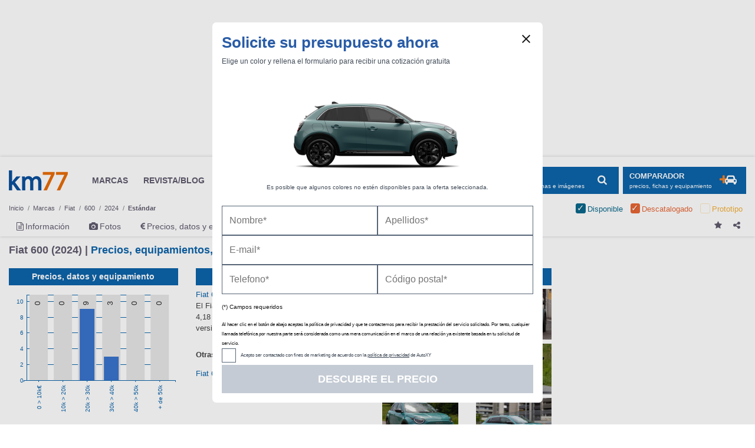

--- FILE ---
content_type: text/html; charset=UTF-8
request_url: https://www.km77.com/coches/fiat/600/2024/estandar/listado-completo
body_size: 19535
content:
<!DOCTYPE html><html lang="es"><head><script>dataLayer = [{"a-make":"fiat","a-model":"600","a-model-year":"2024","a-bodystyle-type":"todoterreno","a-bodystyle":"estandar","a-trimlevel":"null","a-tlpt":"null","a-page-id":"pf_all","a-page-position":"1","a-page-total":"1","a-segment":"todoterreno1p","a-section":"others","a-extra-info1":"null","a-extra-info2":"null","a-fuel-type":"hibrido,electrico","a-market":"onsale","a-price-range":"20-25k"}];</script><!-- GTM(1/2) --><script>(function (w, d, s, l, i) { w[l] = w[l] || []; w[l].push({ 'gtm.start': new Date().getTime(), event: 'gtm.js' });var f = d.getElementsByTagName(s)[0], j = d.createElement(s), dl = l != 'dataLayer' ? '&l=' + l : '';j.async = true; j.src = '//www.googletagmanager.com/gtm.js?id=' + i + dl; f.parentNode.insertBefore(j, f);})(window, document, 'script', 'dataLayer', 'GTM-5XBLXM');</script><!-- End GTM(1/2) --><!-- CMP --><script type="text/javascript">window.gdprAppliesGlobally=false;(function(){function a(e){if(!window.frames[e]){if(document.body&&document.body.firstChild){var t=document.body;var n=document.createElement("iframe");n.style.display="none";n.name=e;n.title=e;t.insertBefore(n,t.firstChild)}else{setTimeout(function(){a(e)},5)}}}function e(n,r,o,c,s){function e(e,t,n,a){if(typeof n!=="function"){return}if(!window[r]){window[r]=[]}var i=false;if(s){i=s(e,t,n)}if(!i){window[r].push({command:e,parameter:t,callback:n,version:a})}}e.stub=true;function t(a){if(!window[n]||window[n].stub!==true){return}if(!a.data){return}var i=typeof a.data==="string";var e;try{e=i?JSON.parse(a.data):a.data}catch(t){return}if(e[o]){var r=e[o];window[n](r.command,r.parameter,function(e,t){var n={};n[c]={returnValue:e,success:t,callId:r.callId};a.source.postMessage(i?JSON.stringify(n):n,"*")},r.version)}}if(typeof window[n]!=="function"){window[n]=e;if(window.addEventListener){window.addEventListener("message",t,false)}else{window.attachEvent("onmessage",t)}}}e("__tcfapi","__tcfapiBuffer","__tcfapiCall","__tcfapiReturn");a("__tcfapiLocator");(function(e){var t=document.createElement("script");t.id="spcloader";t.type="text/javascript";t.async=true;t.src="https://sdk.privacy-center.org/"+e+"/loader.js?target="+document.location.hostname;t.charset="utf-8";var n=document.getElementsByTagName("script")[0];n.parentNode.insertBefore(t,n)})("0b476fe2-60b1-4df3-aea6-a78080017d0d")})();</script><!-- End CMP --><script src="https://cdn-eu.pagesense.io/js/ruedasdeprensasl/0bfab2dacf1b44b1b1941eb352911bff.js"></script><script type="application/json" id="dk-popup-vehicle-specs">
    {"makeUrlCode":"fiat","selectedModelId":"600","vehicleHistoricalId":null,"modalTemplate":"km77","showOnMount":false}
    </script><div id="dk-modal-container"></div><script>window.widgetDataBaseURL="https://drivek.es";</script><script type="module" defer crossorigin src="https://cdn.km77.com/drivek-modal.js"></script><link rel="stylesheet" crossorigin href="https://cdn.km77.com/drivek-modal.css"><div id="dk-modal-container"></div><link rel="dns-prefetch" href="https://imagenes.km77.com/"><link rel="dns-prefetch" href="https://maxcdn.bootstrapcdn.com/"><link rel="dns-prefetch" href="https://securepubads.g.doubleclick.net/"><link rel="dns-prefetch" href="https://platform-api.sharethis.com/"><meta charset="UTF-8"/><!--ad_shield_style --><link rel="stylesheet" href="https://static.cheftoondiligord.site/assets/style.min.css" /><!--end ad_shield_style --><meta name="creation" value="1768855747" /><meta http-equiv="X-UA-Compatible" content="IE=edge,chrome=1"><meta name="viewport"
              content="width=device-width, initial-scale=1.0, maximum-scale=5.0, minimum-scale=1.0"><link rel="manifest" href="/manifest.json"><meta name="apple-mobile-web-app-capable" content="yes"><meta name="apple-touch-fullscreen" content="yes"><link rel="apple-touch-icon-precomposed" sizes="144x144" href="/apple-touch-icon-144x144.png"/><link rel="apple-touch-icon-precomposed" sizes="152x152" href="/apple-touch-icon-152x152.png"/><meta name="application-name" content="Km77.com"/><meta name="msapplication-TileColor" content="#FFFFFF"/><meta name="msapplication-TileImage" content="/mstile-144x144.png"/><meta name="format-detection" content="telephone=no"><link rel="stylesheet" href="https://maxcdn.bootstrapcdn.com/font-awesome/4.7.0/css/font-awesome.min.css" media="none" onload="if(media!='all')media='all'"><noscript><link rel="stylesheet" href="https://maxcdn.bootstrapcdn.com/font-awesome/4.7.0/css/font-awesome.min.css"></noscript><link rel="stylesheet" href="/css/stylesessential.min-2887b23c.css" type="text/css"><link rel="stylesheet" href="/css/stylesextra.min-6eb7820a.css" media="preload"><link rel="icon" type="image/x-icon" href="/favicon.ico"/><title> Fiat 600 (2024) | Precios, equipamientos, fotos, pruebas y fichas técnicas - km77.com</title><link rel="canonical" href="//www.km77.com/coches/fiat/600/2024/estandar/listado-completo"/><link rel="amphtml" href="//www.km77.com/coches/fiat/600/2024/estandar?amp=1"/><meta name="description" content="En esta página aparecen la información, fotos, precios y datos disponibles del Fiat 600 (2024). Existen 12 versiones de Fiat 600 (2024). Los precios van desde los 22.168 € en la versión más sencilla a los 33.593 € de la versión más cara."><meta property="og:description" content="En esta página aparecen la información, fotos, precios y datos disponibles del Fiat 600 (2024). Existen 12 versiones de Fiat 600 (2024). Los precios van desde los 22.168 € en la versión más sencilla a los 33.593 € de la versión más cara."><script data-ad-client="ca-pub-6379171346426346" async src="https://pagead2.googlesyndication.com/pagead/js/adsbygoogle.js"></script><!-- Ad-shield SCRIPT --><script data-sdk="l/1.1.10" data-cfasync="false" nowprocket src="https://html-load.com/loader.min.js" charset="UTF-8"></script><script nowprocket> 

(function () {
  function t(o, e) {
    const r = n();
    return (t = function (t, n) {
      return r[(t -= 274)];
    })(o, e);
  }
  function n() {
    const t = [
      '/loader.min.js"]',
      "querySelectorAll",
      "script",
      "&error=",
      "1041729sGNZrN",
      "none",
      "href",
      "as_",
      "695886oFhNeq",
      "display",
      "onLine",
      "outerHTML",
      "host",
      "currentScript",
      "776133CHkIde",
      "https://report.error-report.com/modal?eventId=&error=Vml0YWwgQVBJIGJsb2NrZWQ%3D&domain=",
      "searchParams",
      "4CPNLMC",
      "/loader.min.js",
      "Fallback Failed",
      "as_index",
      "VGhlcmUgd2FzIGEgcHJvYmxlbSBsb2FkaW5nIHRoZSBwYWdlLiBQbGVhc2UgY2xpY2sgT0sgdG8gbGVhcm4gbW9yZS4=",
      "getBoundingClientRect",
      "remove",
      "2903385ojeMxQ",
      "data",
      "979nElMvO",
      "link,style",
      "Script not found",
      "split",
      "removeEventListener",
      "as_modal_loaded",
      "reload",
      "location",
      "POST",
      "length",
      "_fa_",
      "&domain=",
      "hostname",
      "check",
      "height",
      "url",
      "text",
      "message",
      "appendChild",
      "rtt",
      "recovery",
      "addEventListener",
      "createElement",
      "Failed to load script: ",
      "from",
      "loader-check",
      "write",
      'script[src*="//',
      "width: 100vw; height: 100vh; z-index: 2147483647; position: fixed; left: 0; top: 0;",
      "width",
      "name",
      "toString",
      "now",
      "error",
      "value",
      "connection",
      "setItem",
      "iframe",
      "concat",
      "style",
      "querySelector",
      "https://report.error-report.com/modal?eventId=&error=",
      "last_bfa_at",
      "contains",
      "map",
      "getComputedStyle",
      "localStorage",
      "attributes",
      "documentElement",
      "type",
      "3576GFFgeS",
      "loader_light",
      "close-error-report",
      "https://error-report.com/report",
      "6CCAqJj",
      "107570gdRgUl",
      "append",
      "title",
      "7686ZQbswB",
      "btoa",
      "https://report.error-report.com/modal?eventId=",
      "charCodeAt",
      "setAttribute",
      "&url=",
      "6617576qCpBeo",
      "src",
      "https://",
      "textContent",
      "Cannot find currentScript",
      "forEach",
    ];
    return (n = function () {
      return t;
    })();
  }
  (function () {
    const o = t,
      e = n();
    for (;;)
      try {
        if (
          592521 ===
          parseInt(o(277)) / 1 +
            (parseInt(o(353)) / 2) * (-parseInt(o(287)) / 3) +
            (-parseInt(o(290)) / 4) * (-parseInt(o(297)) / 5) +
            parseInt(o(281)) / 6 +
            -parseInt(o(363)) / 7 +
            (parseInt(o(349)) / 8) * (-parseInt(o(357)) / 9) +
            (parseInt(o(354)) / 10) * (parseInt(o(299)) / 11)
        )
          break;

        e.push(e.shift());
      } catch (t) {
        e.push(e.shift());
      }
  })(),
    (() => {
      "use strict";
      const n = t,
        o = (n) => {
          const o = t;
          let e = 0;
          for (let t = 0, r = n[o(308)]; t < r; t++)
            (e = (e << 5) - e + n[o(360)](t)), (e |= 0);

          return e;
        },
        e = class {
          static [n(312)]() {
            const t = n;
            var e, r;
            let c =
                arguments[t(308)] > 0 && void 0 !== arguments[0]
                  ? arguments[0]
                  : t(319),
              a =
                !(arguments[t(308)] > 1 && void 0 !== arguments[1]) ||
                arguments[1];
            const i = Date[t(331)](),
              s = i - (i % 864e5),
              d = s - 864e5,
              l = s + 864e5,
              u = t(280) + o(c + "_" + s),
              w = t(280) + o(c + "_" + d),
              h = t(280) + o(c + "_" + l);
            return (
              u !== w &&
              u !== h &&
              w !== h &&
              !(null !==
                (e =
                  null !== (r = window[u]) && void 0 !== r ? r : window[w]) &&
              void 0 !== e
                ? e
                : window[h]) &&
              (a && ((window[u] = !0), (window[w] = !0), (window[h] = !0)), !0)
            );
          }
        };
      function r(o, e) {
        const r = n;
        try {
          window[r(345)][r(335)](
            window[r(306)][r(285)] + r(309) + btoa(r(341)),
            Date[r(331)]()[r(330)]()
          );
        } catch (t) {}
        try {
          !(async function (n, o) {
            const e = r;
            try {
              if (
                await (async function () {
                  const n = t;
                  try {
                    if (
                      await (async function () {
                        const n = t;
                        if (!navigator[n(283)]) return !0;

                        try {
                          await fetch(location[n(279)]);
                        } catch (t) {
                          return !0;
                        }
                        return !1;
                      })()
                    )
                      return !0;

                    try {
                      if (navigator[n(334)][n(318)] > 1e3) return !0;
                    } catch (t) {}
                    return !1;
                  } catch (t) {
                    return !1;
                  }
                })()
              )
                return;

              const r = await (async function (n) {
                const o = t;
                try {
                  const t = new URL(o(352));
                  t[o(289)][o(355)](o(348), o(350)),
                    t[o(289)][o(355)](o(356), ""),
                    t[o(289)][o(355)](o(316), n),
                    t[o(289)][o(355)](o(314), location[o(279)]);
                  const e = await fetch(t[o(279)], { method: o(307) });
                  return await e[o(315)]();
                } catch (t) {
                  return o(332);
                }
              })(n);
              document[e(274)](e(300))[e(368)]((t) => {
                const n = e;
                t[n(296)](), (t[n(366)] = "");
              });
              let a = !1;
              window[e(320)](e(316), (t) => {
                const n = e;
                n(304) === t[n(298)] && (a = !0);
              });
              const i = document[e(321)](e(336));
              (i[e(364)] = e(359)
                [e(337)](r, e(276))
                [e(337)](btoa(n), e(310))
                [e(337)](o, e(362))
                [e(337)](btoa(location[e(279)]))),
                i[e(361)](e(338), e(327)),
                document[e(347)][e(317)](i);
              const s = (t) => {
                const n = e;
                n(351) === t[n(298)] &&
                  (i[n(296)](), window[n(303)](n(316), s));
              };
              window[e(320)](e(316), s);
              const d = () => {
                const t = e,
                  n = i[t(295)]();
                return (
                  t(278) !== window[t(344)](i)[t(282)] &&
                  0 !== n[t(328)] &&
                  0 !== n[t(313)]
                );
              };
              let l = !1;
              const u = setInterval(() => {
                if (!document[e(342)](i)) return clearInterval(u);

                d() || l || (clearInterval(u), (l = !0), c(n, o));
              }, 1e3);
              setTimeout(() => {
                a || l || ((l = !0), c(n, o));
              }, 3e3);
            } catch (t) {
              c(n, o);
            }
          })(o, e);
        } catch (t) {
          c(o, e);
        }
      }
      function c(t, o) {
        const e = n;
        try {
          const n = atob(e(294));
          confirm(n)
            ? (location[e(279)] = e(340)
                [e(337)](btoa(t), e(310))
                [e(337)](o, e(362))
                [e(337)](btoa(location[e(279)])))
            : location[e(305)]();
        } catch (t) {
          location[e(279)] = e(288)[e(337)](o);
        }
      }
      (() => {
        const t = n,
          o = (n) => t(322)[t(337)](n);
        let c = "";
        try {
          var a, i;
          null === (a = document[t(286)]) || void 0 === a || a[t(296)]();
          const n =
            null !==
              (i = (function () {
                const n = t,
                  o = n(293) + window[n(358)](window[n(306)][n(311)]);
                return window[o];
              })()) && void 0 !== i
              ? i
              : 0;
          if (!e[t(312)](t(324), !1)) return;

          const s =
            "html-load.com,fb.html-load.com,content-loader.com,fb.content-loader.com"[
              t(302)
            ](",");
          c = s[0];
          const d = document[t(339)](t(326)[t(337)](s[n], t(369)));
          if (!d) throw new Error(t(301));

          const l = Array[t(323)](d[t(346)])[t(343)]((n) => ({
            name: n[t(329)],
            value: n[t(333)],
          }));
          if (n + 1 < s[t(308)])
            return (
              (function (n, o) {
                const e = t,
                  r = e(293) + window[e(358)](window[e(306)][e(311)]);
                window[r] = o;
              })(0, n + 1),
              void (function (n, o) {
                const e = t;
                var r;
                const c = document[e(321)](e(275));
                o[e(368)]((t) => {
                  const n = e;
                  let { name: o, value: r } = t;
                  return c[n(361)](o, r);
                }),
                  c[e(361)](e(364), e(365)[e(337)](n, e(291))),
                  document[e(325)](c[e(284)]);
                const a =
                  null === (r = document[e(286)]) || void 0 === r
                    ? void 0
                    : r[e(284)];
                if (!a) throw new Error(e(367));

                document[e(325)](a);
              })(s[n + 1], l)
            );
          r(o(t(292)), c);
        } catch (n) {
          try {
            n = n[t(330)]();
          } catch (t) {}
          r(o(n), c);
        }
      })();
    })();
})();
</script><!-- END Ad-shield SCRIPT --></head><body><!-- GTM(2/2) --><noscript><iframe src="//www.googletagmanager.com/ns.html?id=GTM-5XBLXM" height="0" width="0" style="display:none;visibility:hidden"></iframe></noscript><!-- End GTM(2/2) --><div id="wrapper" class="swipe-area text-left  bg-white"><div id="megabannerPlaceholder" class=""></div><div id="megabanner" class=""><div class="container"><div class="banner-header w-100 mt-1 mb-3 text-center" role="banner"><div id="div-gpt-ad-500014000055850951-1-bb" class="banner adunit" role="banner" data-adunit="km77com/todo" data-size-mapping="banner" data-targeting='{"marca":"fiat", "modelo":"600", "anyomodelo":"2024", "segmento":["todoterreno1p"], "variante":"estandar", "nuevokm":"fiat:600", "market":"onsale",  "mild_hybrid":["si","no"], "combustible":["hibrido","electrico"], "pos":"bb"}'></div></div></div></div><div class="sticky-wrapper"><header id="header" class="mb-3 pt-1 bg-white js-header"><div class="container"><nav id="header-brand" class="row navbar navbar-expand-lg p-0 font-size-sm py-3"><a class="navbar-brand col col-lg-auto order-2 order-lg-1 " href="/">Km77</a><div class="col-auto order-4 order-lg-2 p-0 d-lg-block d-none mr-auto"><ul class="navbar-nav align-items-center"><li class="nav-item px-3"><a class="text-secondary" href="/coches"><span>MARCAS</span></a></li><li class="nav-item px-3"><a class="text-secondary" href="https://www.km77.com/revista/"><span>REVISTA/BLOG</span></a></li><li class="nav-item dropdown px-3"><a href="javascript:void(0);" id="dropdownMenuButton" data-toggle="dropdown"
                       class="dropdown-toggle text-secondary" aria-haspopup="true" aria-expanded="false"><span>OTRAS SECCIONES</span></a><ul class="dropdown-menu other-sections px-3 py-0 mb-3" aria-labelledby="dropdownMenuButton"><li class="text-secondary row px-3"><div class="col-4 col-lg-auto p-4"><h4 class="font-size-md font-weight-bold mt-3 mb-6">Otras páginas</h4><ul class="list-unstyled"><li><a target="_blank" rel="noopener" class="text-secondary"
                   href="/listados-tematicos">Listados temáticos</a></li><li><a target="_blank" rel="noopener" class="text-secondary"
                   href="/coches/proximos-lanzamientos">Próximos lanzamientos</a></li></ul></div><div class="col-4 col-lg-auto p-4"><h4 class="font-size-md font-weight-bold mt-3 mb-6">Segunda mano</h4><ul class="list-unstyled"><li><a target="_blank" rel="noopener" 
                class="text-secondary" href="https://www.compramostucoche.es/valorar/10-18/?MID=ES_COP_119-258_39_0_5-0-0-0_0_0">Informe precio ideal</a></li><li><a target="_blank" rel="noopener" class="text-secondary"
                   href="https://coches.km77.com/">Coches77</a></li></ul></div><div class="col-4 col-lg-auto p-4"><h4 class="font-size-md font-weight-bold mt-3 mb-6">Redes sociales</h4><ul class="list-unstyled social-networks"><li class="d-inline-block mr-2"><a href="https://www.youtube.com/user/km77video" class="text-secondary"
                   target="_blank" rel="nofollow noopener" aria-label="Youtube"><img class="header__social-icon" src="/img/svg/youtube.svg" alt="youtube logo"></a></li><li class="d-inline-block mx-2"><a href="https://www.linkedin.com/company/km77-com" class="text-secondary"
                   target="_blank" rel="nofollow noopener" aria-label="LinkedIn"><img class="header__social-icon" src="/img/svg/linkedin.svg" alt="linkedin logo"></a></li><li class="d-inline-block mx-2"><a href="https://www.facebook.com/km77com/" class="text-secondary"
                   target="_blank" rel="nofollow noopener" aria-label="Facebook"><img class="header__social-icon" src="/img/svg/facebook.svg" alt="facebook logo"></a></li><li class="d-inline-block ml-2"><a href="https://twitter.com/km77com" class="text-secondary"
                   target="_blank" rel="nofollow noopener" aria-label="Twitter"><img class="header__social-icon" src="/img/svg/twitter.svg" alt="twitter logo"></a></li></ul></div></li></ul></li></ul></div><div class="d-lg-none collapse h-100" id="navbarSupportedContent"><div class="small-navbar h-100 d-flex flex-column justify-content-between"><div><button class="navbar-toggler px-0 mb-3 btn btn-light text-left d-flex align-items-center" type="button" data-toggle="collapse"
                        data-target="#navbarSupportedContent" aria-controls="navbarSupportedContent" aria-expanded="false"
                        aria-label="Ocultar menú"><img class="navbar__close-icon mr-1" src="/img/svg/close.svg" alt="close"><span class="pl-1 font-size-2xl">Cerrar</span></button><ul class="navbar-nav font-size-3xl mb-4"><a href="javascript:void(0);" class="nav-item p-2 search-block" data-toggle="modal" data-target="#search-block" aria-label="Mostrar búsqueda"><span>Buscar en km77.com</span><img class="navbar__search-icon" src="/img/svg/search.svg" alt="search"></a><li class="nav-item py-3"><a class="nav-item__link" href="/coches"><span>Marcas</span></a></li><li class="nav-item py-3"><a class="nav-item__link js-comparator-side-tab" href="javascript:void(0);"><span>Comparador coches</span></a></li><li class="nav-item py-3"><a class="nav-item__link" rel="nofollow noopener" href="https://www.km77.com/revista/"><span>Revista/blogs</span></a></li><li class="nav-item dropdown py-3"><a class="nav-item__link dropdown-toggle" href="javascript:void(0);" id="dropdownMenuButton" data-toggle="dropdown"
                            aria-haspopup="true" aria-expanded="false"><span>OTRAS SECCIONES</span></a><ul class="dropdown-menu other-sections pt-3" aria-labelledby="dropdownMenuButton"><div class="other-sections-mobile"><div class="mb-3"><h4 class="font-size-2xl font-weight-bold mb-2">Otras páginas</h4><ul class="list-unstyled"><li class="mb-2"><a target="_blank" rel="noopener"
                href="/listados-tematicos">Listados temáticos</a></li><li><a target="_blank" rel="noopener"
                href="/coches/proximos-lanzamientos">Próximos lanzamientos</a></li></ul></div><div class="mb-3"><h4 class="font-size-2xl font-weight-bold mb-2">Segunda mano</h4><ul class="list-unstyled"><li class="mb-2"><a target="_blank" rel="noopener"
                href="https://www.compramostucoche.es/valorar/10-18/?MID=ES_COP_119-258_39_0_5-0-0-0_0_0">Informe precio ideal</a></li><li><a target="_blank" rel="noopener"
                href="https://coches.km77.com/">Coches77</a></li></ul></div><div><h4 class="font-size-2xl font-weight-bold mb-2">Redes sociales</h4><ul class="list-unstyled"><li class="d-inline-block pr-4"><a href="https://www.youtube.com/user/km77video"
                target="_blank" rel="nofollow noopener" aria-label="Youtube"><img class="header__social-icon" src="/img/svg/youtube.svg" alt="youtube logo"></a></li><li class="d-inline-block pr-4"><a href="https://www.linkedin.com/company/km77-com"
                target="_blank" rel="nofollow noopener" aria-label="LinkedIn"><img class="header__social-icon" src="/img/svg/linkedin.svg" alt="linkedin logo"></a></li><li class="d-inline-block pr-4"><a href="https://www.facebook.com/km77com/"
                target="_blank" rel="nofollow noopener" aria-label="Facebook"><img class="header__social-icon" src="/img/svg/facebook.svg" alt="facebook logo"></a></li><li class="d-inline-block"><a href="https://twitter.com/km77com"
                target="_blank" rel="nofollow noopener" aria-label="Twitter"><img class="header__social-icon" src="/img/svg/twitter.svg" alt="twitter logo"></a></li></ul></div></div></ul></li></ul></div><div class="nav-item d-flex align-items-center pt-3 border border-bottom-0 border-left-0 border-right-0 border-width-1 border-light"><img class="nav-item__account-icon mr-1" src="/img/svg/account.svg" alt="account"><a class="font-size-md nav-item__bottom-link" href="/connect/km77" rel="nofollow"><span>Login / Registro</span></a></div></div></div><button class="col-auto order-1 navbar-toggler btn btn-light px-3" type="button" data-toggle="collapse"
                data-target="#navbarSupportedContent" aria-controls="navbarSupportedContent" aria-expanded="false"
                aria-label="Mostrar menú"><img class="navbar__menu-icon" src="/img/svg/menu.svg" alt="menu"></button><div class="col-auto order-lg-4 user-login-button d-none d-lg-block" id="js-user-login-area"></div><div class="col-auto order-3 order-lg-5 "><button class="btn btn-primary d-inline-flex align-items-center js-navbar-toggle-search "
                    type="button" data-toggle="modal" data-target="#search-block" aria-label="Mostrar búsqueda"><div class="d-none d-lg-flex flex-column justify-content-start align-items-start pr-3"><span class="text-uppercase font-weight-bold">BUSCADOR</span><small class="small d-none d-xl-inline">informaciones, fichas e imágenes</small></div><span class="d-none d-lg-inline-block fa-stack fa-lg "><i class="fa fa-search"></i></span></button><button class="btn btn-primary d-none d-lg-inline-flex align-items-center ml-2 js-comparator-side-tab "
                        type="button" aria-label="Mostrar comparador"><div class="d-lg-flex flex-column justify-content-start align-items-start pr-3"><span class="text-uppercase font-weight-bold">Comparador</span><small class="small d-none d-xl-inline">precios, fichas y equipamiento</small></div><span class="d-inline-block fa-stack double-icon fa-lg"><i class="fa fa-plus text-orange"></i><i class="fa fa-car"></i></span></button><button class="d-lg-none btn btn-primary d-inline-flex align-items-center js-navbar-toggle-search navbar-toggler"
                    type="button" data-toggle="modal" data-target="#search-block" aria-label="Mostrar búsqueda"><img class="navbar__search-icon" src="/img/svg/search.svg" alt="search"></button></div></nav><div class="js-header-small bg-white container"><nav id="header-makes" class="row navbar d-flex d-lg-none justify-content-between py-0"><a class="d-flex align-items-center" href="/coches"><img class="header__shield-icon mr-1" src="/img/svg/insurance.svg" alt="shield"><span class="font-size-xl">Marcas</span></a><a href="javascript:void(0);" class="d-flex align-items-center js-comparator-side-tab"><span class="d-inline-block mr-1 double-icon fa-lg"><i class="fa fa-plus text-orange mr-n1"></i><i class="fa fa-car ml-n1"></i></span><span class="font-size-xl">Comparador coches</span></a></nav><nav class="depth-and-markets-menu d-flex flex-wrap justify-content-between my-0"><div><div class="breadcrumb-block nav"><div id="breadcrumb"><div class="breadcrumb-menu js-breadcrumb-menu"><nav aria-label="breadcrumb" role="navigation"><ol class="breadcrumb flex-wrap m-0 pt-1 pb-0 px-0 font-size-2xs bg-white js-breadcrumb-menu " itemscope itemtype="http://schema.org/BreadcrumbList"><li class="breadcrumb-item js-breadcrumb-item" itemprop="itemListElement" itemscope itemtype="http://schema.org/ListItem"><a href="/" itemprop="item" class="text-secondary js-breadcrumb-label"><span itemprop="name">Inicio</span></a><meta itemprop="position" content="1"/></li><li class="breadcrumb-item js-breadcrumb-item" itemprop="itemListElement" itemscope itemtype="http://schema.org/ListItem"><a href="/coches" itemprop="item" class="text-secondary js-breadcrumb-label"><span itemprop="name">Marcas</span></a><meta itemprop="position" content="2"/></li><li img="https://www.km77.com/media/fotos/fiat_grande_panda_2025_grande_panda_9302_1.jpg" market="" description="Marcas" depthLevel="0" class="breadcrumb-item js-breadcrumb-item first"
                itemprop="itemListElement" itemscope itemtype="http://schema.org/ListItem"><a title="Fiat" href="/coches/fiat"
             class="text-secondary js-breadcrumb-label "
                        itemprop="item"><span itemprop="name">Fiat</span><i class="fa fa-times mx-2 d-none"></i></a><meta itemprop="position" content="2"/></li><li img="https://www.km77.com/media/fotos/fiat_600_2024_600e_8720_1.jpg" market="" description="Modelos de " depthLevel="1" class="breadcrumb-item js-breadcrumb-item "
                itemprop="itemListElement" itemscope itemtype="http://schema.org/ListItem"><a title="600" href="/coches/fiat/600"
             class="text-secondary js-breadcrumb-label "
                        itemprop="item"><span itemprop="name">600</span><i class="fa fa-times mx-2 d-none"></i></a><meta itemprop="position" content="3"/></li><li img="https://www.km77.com/media/fotos/fiat_600_2024_600e_8720_1.jpg" market="" description="Años modelo del" depthLevel="2" class="breadcrumb-item js-breadcrumb-item "
                itemprop="itemListElement" itemscope itemtype="http://schema.org/ListItem"><a title="2024" href="/coches/fiat/600/2024"
             class="text-secondary js-breadcrumb-label "
                        itemprop="item"><span itemprop="name">2024</span><i class="fa fa-times mx-2 d-none"></i></a><meta itemprop="position" content="4"/></li><li img="https://www.km77.com/media/fotos/fiat_600_2024_600e_8720_1.jpg" market="onsale" description="Tipos de carrocerías del" depthLevel="3" class="breadcrumb-item js-breadcrumb-item current"
                itemprop="itemListElement" itemscope itemtype="http://schema.org/ListItem"><a title="Estándar" href="/coches/fiat/600/2024/estandar"
             class="text-secondary js-breadcrumb-label "
                        itemprop="item"><span itemprop="name">Estándar</span><i class="fa fa-times mx-2 d-none"></i></a><meta itemprop="position" content="5"/></li><li img="" market="" description="Niveles de acabado" depthLevel="4" class="breadcrumb-item js-breadcrumb-item last"
                ><a title="Equipamiento" href="#"
             class="text-secondary js-breadcrumb-label "
                        rel="nofollow"><span >Equipamiento</span><i class="fa fa-times mx-2 d-none"></i></a></li></ol></nav></div></div></div></div><form class="market-filter js-market-filter d-lg-block  toggle" method="get"><ul class="d-flex checkbox list-unstyled justify-content-around justify-content-lg-end mb-0"><li class="first current available  px-2 py-1"><input id="check-available" type="checkbox" class="d-none"
                           value="available"
                           name="market[]" checked /><label for="check-available" class="position-relative m-0 pl-4"><span>Disponible</span></label></li><li class=" current discontinued  px-2 py-1"><input id="check-discontinued" type="checkbox" class="d-none"
                           value="discontinued"
                           name="market[]" checked /><label for="check-discontinued" class="position-relative m-0 pl-4"><span>Descatalogado</span></label></li><li class="last current prototype no-active px-2 py-1"><input id="check-prototype" type="checkbox" class="d-none"
                           value="prototype"
                           name="market[]"  disabled/><label for="check-prototype" class="position-relative m-0 pl-4"><span>Prototipo</span></label></li></ul></form></nav><nav class="core-menu d-flex justify-content-between mt-0 mt-lg-0"><ul class="nav"><li class="core-menu-information first"><a href="/coches/fiat/600/2024/estandar/informacion" title="Información" ><i class="fa fa-file-text-o"></i><span class="d-none d-lg-inline-block ml-1">Información</span></a></li><li class="core-menu-legacy-images"><a href="/coches/fiat/600/2024/estandar/imagenes" title="Fotos" ><i class="fa fa-camera"></i><span class="d-none d-lg-inline-block ml-1">Fotos</span></a></li><li class="core-menu-technical-data"><a href="/coches/fiat/600/2024/estandar/datos" title="Precios, datos y equipamientos" ><i class="fa fa-eur"></i><span class="d-none d-lg-inline-block ml-1">Precios, datos y equipamientos</span></a></li><li class="core-menu-km77-measurements"><a href="/coches/fiat/600/2024/estandar/mediciones-propias" title="Mediciones propias" ><i class="fa fa-arrows-v"></i><span class="d-none d-lg-inline-block ml-1">Mediciones propias</span></a></li><li class="core-menu-all active last"><a href="/coches/fiat/600/2024/estandar" title="Todo" ><i class="fa fa-th-large"></i><span class="d-none d-lg-inline-block ml-1">Todo</span></a></li></ul><div class="empty-div-to-locate-flex-boxes-correctly"></div><div class="button-block"><div class="favorite-button icon-btn"><a class="js-favorite-toggle" data-fav-type=vehicle data-fav-id=ve:car:fiat:600:2024:estandar data-fav-active=0
       data-fav-popover="content-tooltip-favorite" data-fav-defer="true"><i class="fa fa-star js-favorite-icon js-share-block-btn"
           aria-hidden="true"></i></a><div class="content-tooltip-favorite popover-content d-none">
        Página añadida a
        <a href="/u/me" rel="nofollow">sus favoritos</a></div></div><div class="js-share-block icon-btn"><a class="js-share-block-btn"><i class="fa fa-share-alt"></i></a><div class="js-share-popover share-popover d-none"><button type="button" class="close js-share-close-btn"><span aria-hidden="true">&times;</span></button><section class="share-buttons js-share-button"><h4 class="font-size-xl mb-2 mr-5">Compartir en redes sociales</h4></section><div class="separator"></div><section><h4 class="font-size-xl mb-2">Enlace permanente</h4><div class="input-group d-flex flex-nowrap"><input type="text" id="copy-field" readonly class="form-control js-copy-textarea-field link-input"
                       value=https://www.km77.com/coches/fiat/600/2024/estandar/listado-completo><span class="input-group-btn"><button class="btn btn-primary js-copy-textarea-btn" data-clipboard-action="copy" id="share-btn"
                            type="button">Copiar</button></span></div></section></div></div><div class="d-lg-none js-market-filter-toggle market-filter-toggle icon-btn ml-3"><span class="position-relative"><i class="position-absolute position-top-0 position-left-0 font-size-lg fa fa-square available"></i><i class="position-absolute position-top-0 position-left-0 font-size-lg fa fa-square discontinued"></i></span></div></div></nav></div></div><script>
  var searchDataLayer = [{"a-make":"null","a-model":"null","a-model-year":"null","a-bodystyle-type":"null","a-bodystyle":"null","a-trimlevel":"null","a-tlpt":"null","a-page-id":"pf_search","a-page-position":"1","a-page-total":"1","a-segment":"null","a-section":"buscador","a-extra-info1":"\/coches\/fiat\/600\/2024\/estandar\/listado-completo","a-extra-info2":"null","a-fuel-type":"null","a-market":"null","a-price-range":"null"}];
</script></header></div><div id="main" class="container"><div></div><div id="content-all"><div class="row"><div class="mainbar col-12 col-lg min-width-0"><h1 class="mb-4" itemprop="headline">Fiat 600 (2024) | <span>Precios, equipamientos, fotos, pruebas y fichas técnicas</span></h1><img class="d-lg-none w-100 h-auto mb-3" src="https://imagenes.km77.com/fotos/bbtcontent/clippingnew/KM7KPH20240724_0068/small.jpg"/><div class="row js-relocation-destination"><div class="col-12 col-md-6 col-xl-4 order-2 order-md-2 order-xl-1"><div class="d-flex flex-column justify-content-between h-100 pb-3"><div class="row"><div class="col-12"><h2 class="w-100 py-2 font-size-lg text-center bg-primary text-white">Precios, datos y equipamiento</h2></div><a href="/coches/fiat/600/2024/estandar/datos?market[]=available&amp;market[]=discontinued" class="col-12 d-block chart-distribution js-chart-distribution"
             data-distribution="[{&quot;num&quot;:0,&quot;from&quot;:0},{&quot;num&quot;:0,&quot;from&quot;:10000},{&quot;num&quot;:9,&quot;from&quot;:20000},{&quot;num&quot;:3,&quot;from&quot;:30000},{&quot;num&quot;:0,&quot;from&quot;:40000},{&quot;num&quot;:0,&quot;from&quot;:50000}]" rel="nofollow" aria-hidden="true"></a><div class="col-12"><table class="table table-sm"><tr><th scope="row">Precio</th><td class="text-lg-right">22.168 - 33.593 €</td></tr><tr><th scope="row">Longitud</th><td class="text-lg-right"><span class="d-sm-none d-lg-block" title="4.171 - 4.178 mm">
                      4,17 - 4,18 m
                  </span><span class="d-none d-sm-block d-lg-none">
                      4.171 - 4.178 mm
                  </span></td></tr><tr><th scope="row">Combustible</th><td class="text-lg-right"><span class="d-sm-none d-lg-block" title="Eléctrico, Híbrido">
                      E, HI
                  </span><span class="d-none d-sm-block d-lg-none">
                      Eléctrico, Híbrido
                  </span></td></tr><tr><th scope="row">Potencia máxima</th><td class="text-lg-right"><span class="d-sm-none d-lg-block" title="110 - 156 CV">
                      110 - 156 CV
                  </span><span class="d-none d-sm-block d-lg-none">
                      110 - 156 CV
                  </span></td></tr><tr><th scope="row">Caja de cambios</th><td class="text-lg-right"><span class="d-sm-none d-lg-block" title="Automático">
                      Aut
                  </span><span class="d-none d-sm-block d-lg-none">
                      Automático
                  </span></td></tr><tr><th scope="row">Tracción</th><td class="text-lg-right"><span class="d-sm-none d-lg-block" title="Delantera">
                      Del
                  </span><span class="d-none d-sm-block d-lg-none">
                      Delantera
                  </span></td></tr></table></div></div><a href="/coches/fiat/600/2024/estandar/datos?market[]=available&amp;market[]=discontinued" class="btn btn-primary-inverted">
      Ver todos los precios <i class="fa fa-angle-right"></i></a></div></div><div class="col-12 col-md-6 col-xl-4 order-1 order-md-3 order-xl-2"><div class="d-flex flex-column justify-content-between h-100 pb-3"><div class="row"><div class="col-12"><h2 class="w-100 py-2 font-size-lg text-center bg-primary text-white">Informaciones</h2></div><div class="col-12 mb-3"><a href="/coches/fiat/600/2024/estandar/informacion">
                        Fiat 600 Hybrid (2024) - Prueba
                    </a>
                    |
                    <span class="date">25/07/2024</span><p>El Fiat 600 es un crossover de cinco puertas y 4,18 metros de longitud. Está disponible con versiones híbridas y una eléctrica. 
</p></div><p class="col-12 font-weight-bold">Otras informaciones</p><div class="col-12 mb-3"><a href="/coches/fiat/600/2024/estandar/e/informacion">
                        Fiat 600e (2024) - Prueba
                    </a>
                    |
                    <span class="date">29/01/2024</span></div></div><a href="/coches/fiat/600/informacion?market[]=available&amp;market[]=discontinued" class="btn btn-primary-inverted">
            Ver todas las informaciones <i class="fa fa-angle-right"></i></a></div></div><div class="col-12 col-md-12 col-xl-4 order-3 order-md-1 order-xl-3"><div class="d-flex flex-column justify-content-between h-100 pb-3 /coches/fiat/600/2024/estandar/imagenes"><div class="row"><div class="col-12"><h2 class="w-100 py-2 font-size-lg text-center bg-primary text-white">Fotos</h2></div><div class="col-6 col-md-3 col-xl-6 mb-2"><a href="/coches/fiat/600/2024/estandar/imagenes/exteriores#KM7KPH20240724_0068" name="Fiat"><img class="lazy img-fluid" data-original="https://imagenes.km77.com/fotos/bbtcontent/clippingnew/KM7KPH20240724_0068/thumb.jpg" alt="Fiat"
               width="400" height="267" src="[data-uri]"/><noscript><img class="img-fluid" src="https://imagenes.km77.com/fotos/bbtcontent/clippingnew/KM7KPH20240724_0068/thumb.jpg" alt="Fiat"
                 width="400" height="267"/></noscript></a></div><div class="col-6 col-md-3 col-xl-6 mb-2"><a href="/coches/fiat/600/2024/estandar/imagenes/exteriores#KM7KPH20240724_0069" name="Fiat"><img class="lazy img-fluid" data-original="https://imagenes.km77.com/fotos/bbtcontent/clippingnew/KM7KPH20240724_0069/thumb.jpg" alt="Fiat"
               width="400" height="267" src="[data-uri]"/><noscript><img class="img-fluid" src="https://imagenes.km77.com/fotos/bbtcontent/clippingnew/KM7KPH20240724_0069/thumb.jpg" alt="Fiat"
                 width="400" height="267"/></noscript></a></div><div class="col-6 col-md-3 col-xl-6 mb-2"><a href="/coches/fiat/600/2024/estandar/imagenes/exteriores#KM7KPH20240724_0070" name="Fiat"><img class="lazy img-fluid" data-original="https://imagenes.km77.com/fotos/bbtcontent/clippingnew/KM7KPH20240724_0070/thumb.jpg" alt="Fiat"
               width="400" height="267" src="[data-uri]"/><noscript><img class="img-fluid" src="https://imagenes.km77.com/fotos/bbtcontent/clippingnew/KM7KPH20240724_0070/thumb.jpg" alt="Fiat"
                 width="400" height="267"/></noscript></a></div><div class="col-6 col-md-3 col-xl-6 mb-2"><a href="/coches/fiat/600/2024/estandar/imagenes/exteriores#KM7KPH20240724_0071" name="Fiat"><img class="lazy img-fluid" data-original="https://imagenes.km77.com/fotos/bbtcontent/clippingnew/KM7KPH20240724_0071/thumb.jpg" alt="Fiat"
               width="400" height="267" src="[data-uri]"/><noscript><img class="img-fluid" src="https://imagenes.km77.com/fotos/bbtcontent/clippingnew/KM7KPH20240724_0071/thumb.jpg" alt="Fiat"
                 width="400" height="267"/></noscript></a></div><div class="col-6 col-md-3 col-xl-6 mb-2"><a href="/coches/fiat/600/2024/estandar/imagenes/exteriores#KM7KPH20240724_0072" name="Fiat"><img class="lazy img-fluid" data-original="https://imagenes.km77.com/fotos/bbtcontent/clippingnew/KM7KPH20240724_0072/thumb.jpg" alt="Fiat"
               width="400" height="267" src="[data-uri]"/><noscript><img class="img-fluid" src="https://imagenes.km77.com/fotos/bbtcontent/clippingnew/KM7KPH20240724_0072/thumb.jpg" alt="Fiat"
                 width="400" height="267"/></noscript></a></div><div class="col-6 col-md-3 col-xl-6 mb-2"><a href="/coches/fiat/600/2024/estandar/imagenes/exteriores#KM7KPH20240724_0073" name="Fiat"><img class="lazy img-fluid" data-original="https://imagenes.km77.com/fotos/bbtcontent/clippingnew/KM7KPH20240724_0073/thumb.jpg" alt="Fiat"
               width="400" height="267" src="[data-uri]"/><noscript><img class="img-fluid" src="https://imagenes.km77.com/fotos/bbtcontent/clippingnew/KM7KPH20240724_0073/thumb.jpg" alt="Fiat"
                 width="400" height="267"/></noscript></a></div><div class="col-6 col-md-3 col-xl-6 mb-2"><a href="/coches/fiat/600/2024/estandar/imagenes/exteriores#KM7KPH20230920_0013" name="Fiat"><img class="lazy img-fluid" data-original="https://imagenes.km77.com/fotos/bbtcontent/clippingnew/KM7KPH20230920_0013/thumb.jpg" alt="Fiat"
               width="400" height="267" src="[data-uri]"/><noscript><img class="img-fluid" src="https://imagenes.km77.com/fotos/bbtcontent/clippingnew/KM7KPH20230920_0013/thumb.jpg" alt="Fiat"
                 width="400" height="267"/></noscript></a></div><div class="col-6 col-md-3 col-xl-6 mb-2"><a href="/coches/fiat/600/2024/estandar/imagenes/tecnicas#KM7KPH20240724_0081" name="Fiat"><img class="lazy img-fluid" data-original="https://imagenes.km77.com/fotos/bbtcontent/clippingnew/KM7KPH20240724_0081/thumb.jpg" alt="Fiat"
               width="400" height="267" src="[data-uri]"/><noscript><img class="img-fluid" src="https://imagenes.km77.com/fotos/bbtcontent/clippingnew/KM7KPH20240724_0081/thumb.jpg" alt="Fiat"
                 width="400" height="267"/></noscript></a></div></div><a href="/coches/fiat/600/2024/estandar/imagenes" class="btn btn-primary-inverted">
    Ver todas las fotos <i class="fa fa-angle-right"></i></a></div></div></div><div class="block-model-list js-vehicle-all-content-vehicles"><div class="table-responsive"><table class="table table-hover tablesorter js-sorted-table"><div class="d-flex justify-content-end align-items-center"><span class="measurement-consumption-legend mr-1 consumption_fuel"></span><span>l/100 km</span><span class="measurement-consumption-legend mr-1 consumption_electric"></span><span>kWh/100 km</span><span class="measurement-consumption-legend mr-1 consumption_gas"></span><span>kg/100 km</span></div><thead><tr><th colspan="1" class="empty no-orderable">Coche</th><th class="default-sort">
                        Precio<br><span class="font-size-2xs font-weight-normal text-nowrap">
                                                        (€)
                                                        <i class="ml-1 fa fa-sort" aria-hidden="true"></i><i class="ml-1 fa fa-sort-amount-asc" aria-hidden="true"></i><i class="ml-1 fa fa-sort-amount-desc" aria-hidden="true"></i></span></th><th class="">
                        Potencia<br><span class="font-size-2xs font-weight-normal text-nowrap">
                                                        (CV)
                                                        <i class="ml-1 fa fa-sort" aria-hidden="true"></i><i class="ml-1 fa fa-sort-amount-asc" aria-hidden="true"></i><i class="ml-1 fa fa-sort-amount-desc" aria-hidden="true"></i></span></th><th class="">
                        Consumo<br><span class="font-size-2xs font-weight-normal text-nowrap"><i class="ml-1 fa fa-sort" aria-hidden="true"></i><i class="ml-1 fa fa-sort-amount-asc" aria-hidden="true"></i><i class="ml-1 fa fa-sort-amount-desc" aria-hidden="true"></i></span></th><th class="">
                        Longitud<br><span class="font-size-2xs font-weight-normal text-nowrap">
                                                        (mm)
                                                        <i class="ml-1 fa fa-sort" aria-hidden="true"></i><i class="ml-1 fa fa-sort-amount-asc" aria-hidden="true"></i><i class="ml-1 fa fa-sort-amount-desc" aria-hidden="true"></i></span></th><th class="">
                        Maletero<br><span class="font-size-2xs font-weight-normal text-nowrap">
                                                        (l)
                                                        <i class="ml-1 fa fa-sort" aria-hidden="true"></i><i class="ml-1 fa fa-sort-amount-asc" aria-hidden="true"></i><i class="ml-1 fa fa-sort-amount-desc" aria-hidden="true"></i></span></th></tr></thead><tbody class="table-detail"><tr                         data-nql="ve:car:fiat:600:2024:estandar:estandar:600-hybrid-100-kw-136-cv"><td class="vehicle-name"><a href="/coches/fiat/600/2024/estandar/estandar/600-hybrid-100-kw-136-cv/datos" class="vehicle-link">
                                600 Hybrid 100 kW (136 CV)
                                                                <span class="text-primary font-size-2xs text-nowrap">(07/2024 - 05/2025)</span></a></td><td data-order="23.666" class="dk-popup-trigger v-middle">
                            23.666
                        </td><td class="align-middle  ">
                                136
                                
                            </td><td class="align-middle   consumption_fuel ">
                                4,8
                                
                            </td><td class="align-middle  ">
                                4.178
                                
                            </td><td class="align-middle  ">
                                385
                                
                            </td></tr><tr                         data-nql="ve:car:fiat:600:2024:estandar:estandar:600-hybrid-107-kw-145-cv"><td class="vehicle-name"><a href="/coches/fiat/600/2024/estandar/estandar/600-hybrid-107-kw-145-cv/datos" class="vehicle-link">
                                600 Hybrid 107 kW (145 CV)
                                                                <span class="text-primary font-size-2xs text-nowrap">(05/2025 - 10/2025)</span></a></td><td data-order="25.301" class="dk-popup-trigger v-middle">
                            25.301
                        </td><td class="align-middle  ">
                                145
                                
                            </td><td class="align-middle   consumption_fuel ">
                                4,8
                                
                            </td><td class="align-middle  ">
                                4.178
                                
                            </td><td class="align-middle  ">
                                385
                                
                            </td></tr><tr                         data-nql="ve:car:fiat:600:2024:estandar:estandar:600-hybrid"><td class="vehicle-name"><a href="/coches/fiat/600/2024/estandar/estandar/600-hybrid/datos" class="vehicle-link">
                                600 Hybrid 74 kW (100 CV)
                                                                <span class="text-primary font-size-2xs text-nowrap">(02/2024 - 05/2025)</span></a></td><td data-order="22.346" class="dk-popup-trigger v-middle">
                            22.346
                        </td><td class="align-middle  ">
                                101
                                
                            </td><td class="align-middle   consumption_fuel ">
                                4,8
                                
                            </td><td class="align-middle  ">
                                4.178
                                
                            </td><td class="align-middle  ">
                                385
                                
                            </td></tr><tr                         data-nql="ve:car:fiat:600:2024:estandar:estandar:600-hybrid-81-kw-110-cv"><td class="vehicle-name"><a href="/coches/fiat/600/2024/estandar/estandar/600-hybrid-81-kw-110-cv/datos" class="vehicle-link">
                                600 Hybrid 81 kW (110 CV)
                                                                <span class="text-primary font-size-2xs text-nowrap">(05/2025 - )</span></a></td><td data-order="22.168" class="dk-popup-trigger v-middle">
                            22.168
                        </td><td class="align-middle  ">
                                110
                                
                            </td><td class="align-middle   consumption_fuel ">
                                4,8
                                
                            </td><td class="align-middle  ">
                                4.178
                                
                            </td><td class="align-middle  ">
                                385
                                
                            </td></tr><tr                         data-nql="ve:car:fiat:600:2024:estandar:estandar:600-hybrid-icon-81-kw-110-cv"><td class="vehicle-name"><a href="/coches/fiat/600/2024/estandar/estandar/600-hybrid-icon-81-kw-110-cv/datos" class="vehicle-link">
                                600 Hybrid Icon 81 kW (110 CV)
                                                                <span class="text-primary font-size-2xs text-nowrap">(10/2025 - )</span></a></td><td data-order="23.977" class="dk-popup-trigger v-middle">
                            23.977
                        </td><td class="align-middle  ">
                                110
                                
                            </td><td class="align-middle   consumption_fuel ">
                                4,8
                                
                            </td><td class="align-middle  ">
                                4.178
                                
                            </td><td class="align-middle  ">
                                385
                                
                            </td></tr><tr                         data-nql="ve:car:fiat:600:2024:estandar:estandar:600-hybrid-la-prima-100-kw-136-cv"><td class="vehicle-name"><a href="/coches/fiat/600/2024/estandar/estandar/600-hybrid-la-prima-100-kw-136-cv/datos" class="vehicle-link">
                                600 Hybrid La Prima 100 kW (136 CV)
                                                                <span class="text-primary font-size-2xs text-nowrap">(07/2024 - 05/2025)</span></a></td><td data-order="28.066" class="dk-popup-trigger v-middle">
                            28.066
                        </td><td class="align-middle  ">
                                136
                                
                            </td><td class="align-middle   consumption_fuel ">
                                4,9
                                
                            </td><td class="align-middle  ">
                                4.178
                                
                            </td><td class="align-middle  ">
                                385
                                
                            </td></tr><tr                         data-nql="ve:car:fiat:600:2024:estandar:estandar:600-hybrid-la-prima-107-kw-145-cv"><td class="vehicle-name"><a href="/coches/fiat/600/2024/estandar/estandar/600-hybrid-la-prima-107-kw-145-cv/datos" class="vehicle-link">
                                600 Hybrid La Prima 107 kW (145 CV)
                                                                <span class="text-primary font-size-2xs text-nowrap">(05/2025 - )</span></a></td><td data-order="27.457" class="dk-popup-trigger v-middle">
                            27.457
                        </td><td class="align-middle  ">
                                145
                                
                            </td><td class="align-middle   consumption_fuel ">
                                4,8
                                
                            </td><td class="align-middle  ">
                                4.178
                                
                            </td><td class="align-middle  ">
                                385
                                
                            </td></tr><tr                         data-nql="ve:car:fiat:600:2024:estandar:estandar:600-hybrid-la-prima-74-kw-100-cv"><td class="vehicle-name"><a href="/coches/fiat/600/2024/estandar/estandar/600-hybrid-la-prima-74-kw-100-cv/datos" class="vehicle-link">
                                600 Hybrid La Prima 74 kW (100 CV)
                                                                <span class="text-primary font-size-2xs text-nowrap">(02/2024 - 05/2025)</span></a></td><td data-order="26.746" class="dk-popup-trigger v-middle">
                            26.746
                        </td><td class="align-middle  ">
                                101
                                
                            </td><td class="align-middle   consumption_fuel ">
                                4,9
                                
                            </td><td class="align-middle  ">
                                4.178
                                
                            </td><td class="align-middle  ">
                                385
                                
                            </td></tr><tr                         data-nql="ve:car:fiat:600:2024:estandar:estandar:600-hybrid-la-prima-81-kw-110-cv"><td class="vehicle-name"><a href="/coches/fiat/600/2024/estandar/estandar/600-hybrid-la-prima-81-kw-110-cv/datos" class="vehicle-link">
                                600 Hybrid La Prima 81 kW (110 CV)
                                                                <span class="text-primary font-size-2xs text-nowrap">(05/2025 - )</span></a></td><td data-order="26.587" class="dk-popup-trigger v-middle">
                            26.587
                        </td><td class="align-middle  ">
                                110
                                
                            </td><td class="align-middle   consumption_fuel ">
                                4,8
                                
                            </td><td class="align-middle  ">
                                4.178
                                
                            </td><td class="align-middle  ">
                                385
                                
                            </td></tr><tr                         data-nql="ve:car:fiat:600:2024:estandar:e:600e-icon-115-kw-156-cv-54-kwh"><td class="vehicle-name"><a href="/coches/fiat/600/2024/estandar/e/600e-icon-115-kw-156-cv-54-kwh/datos" class="vehicle-link">
                                600e Icon 115 kW (156 CV) 54 kWh
                                                                <span class="text-primary font-size-2xs text-nowrap">(10/2025 - )</span></a></td><td data-order="30.833" class="dk-popup-trigger v-middle">
                            30.833
                        </td><td class="align-middle  ">
                                156
                                
                            </td><td class="align-middle   consumption_electric ">
                                15,3
                                
                            </td><td class="align-middle  ">
                                4.171
                                
                            </td><td class="align-middle  ">
                                360
                                
                            </td></tr><tr                         data-nql="ve:car:fiat:600:2024:estandar:e:600e-la-prima"><td class="vehicle-name"><a href="/coches/fiat/600/2024/estandar/e/600e-la-prima/datos" class="vehicle-link">
                                600e La Prima 115 kW (156 CV) 54 kWh
                                                                <span class="text-primary font-size-2xs text-nowrap">(07/2023 - )</span></a></td><td data-order="33.593" class="dk-popup-trigger v-middle">
                            33.593
                        </td><td class="align-middle  ">
                                156
                                
                            </td><td class="align-middle   consumption_electric ">
                                15,3
                                
                            </td><td class="align-middle  ">
                                4.171
                                
                            </td><td class="align-middle  ">
                                360
                                
                            </td></tr><tr                         data-nql="ve:car:fiat:600:2024:estandar:e:600e"><td class="vehicle-name"><a href="/coches/fiat/600/2024/estandar/e/600e/datos" class="vehicle-link">
                                600e Red 115 kW (156 CV) 54 kWh
                                                                <span class="text-primary font-size-2xs text-nowrap">(07/2023 - 10/2025)</span></a></td><td data-order="33.273" class="dk-popup-trigger v-middle">
                            33.273
                        </td><td class="align-middle  ">
                                156
                                
                            </td><td class="align-middle   consumption_electric ">
                                15,5
                                
                            </td><td class="align-middle  ">
                                4.171
                                
                            </td><td class="align-middle  ">
                                360
                                
                            </td></tr></tbody></table></div></div></div><div class="sidebar col d-none-onload d-lg-block-onload"><div class="module-container d-block"><div class="km77cta-button min_h_120" 
     data-type="text/html" data-make="fiat"
     data-model="600" data-modelyear="2024" data-gasource="km77.com"
     data-gamedium="referral" data-gacampaign="choose-trimlevel" data-gacontent="pf_all"
     data-id="pf-content-sidebar" data-adsegment="todoterreno1p" data-advariant="estandar"
     data-fuel="hibrido"></div></div><div id="div-gpt-ad-500014000055850951-all-roba" class="mb-3 mb-lg-4 roba adunit" role="banner"  style="min-width:300px; min-height:0px;"data-adunit="km77com/todo" data-size-mapping="roba" data-targeting='{"marca":"fiat", "modelo":"600", "anyomodelo":"2024", "segmento":["todoterreno1p"], "variante":"estandar", "nuevokm":"fiat:600", "market":"onsale",  "mild_hybrid":["si","no"], "combustible":["hibrido","electrico"], "pos":"roba"}'></div><div id="div-gpt-ad-500014000055850951-3-roba2" class="roba mb-3 mb-lg-4 adunit" role="banner"  style="min-width:300px; min-height:0px;"data-adunit="km77com/todo" data-size-mapping="roba2" data-targeting='{"marca":"fiat", "modelo":"600", "anyomodelo":"2024", "segmento":["todoterreno1p"], "variante":"estandar", "nuevokm":"fiat:600", "market":"onsale",  "mild_hybrid":["si","no"], "combustible":["hibrido","electrico"], "pos":"roba2"}'></div></div></div></div><div></div></div></div><footer id="footer" class="mt-0 pt-8 pt-md-16"><div class="footer-wrapper"><div class="container px-3 px-md-0"><div class="footer-top d-flex flex-column flex-md-row mb-8 mb-md-16"><div class="col-12 col-md-8 ml-md-auto d-md-flex w-100 map pl-md-0"><div class="text-white p-3 py-md-8 order-md-1"><p class="text-uppercase font-weight-bold fs-sm mx-0 mb-2 mb-md-3">Nuestras oficinas</p><p class="mx-0 mb-2">C/ Golfo de Salónica 49, Planta 1, Letra J,
                        <br>28033, Madrid <a href="https://goo.gl/maps/QjnBE3uXVYgCvtyx5" class="text-light">Mapa</a></p><p class="mx-0 mb-0 mb-md-2">
                        Administración: <a href="tel:+34917240570" class="text-light">91 724 05 70</a><br>
                        Publicidad: <a href="tel:+34915130495" class="text-light">91 513 04 95</a></p></div></div><div class="col-12 col-md-4 mr-md-auto pl-0 pl-md-3 pr-0 mt-8 mt-md-0 d-flex flex-column align-items-start justify-content-center"><h4 class="mb-2 mb-md-3 text-uppercase font-weight-bold font-size-md">Contactos</h4><div class="w-100 d-flex flex-column flex-md-row"><div class="w-50 mb-1 mb-md-0"><ul class="mb-0 list-unstyled"><li class="mb-1"><strong>Redacción</strong><br><a href="mailto:redaccion@km77.com">redaccion@km77.com</a></li><li><strong>Publicidad</strong><br><a href="tel:+34915130495">91 513 04 95</a><br><a href="mailto:publi@km77.com">publi@km77.com</a></li></ul></div><div class="w-50 ml-md-3"><ul class="mb-0 list-unstyled"><li class="mb-1"><strong>Facturación</strong><br><a href="tel:+34917240570">91 724 05 70</a><br><a href="mailto:facturacion@km77.com">facturacion@km77.com</a></li><li><strong>Trabaja con nosotros</strong><br><a href="mailto:rrhh@km77.com">rrhh@km77.com</a></li></ul></div></div></div></div><div class="footer-middle d-flex flex-column flex-md-row"><div class="col col-md-4 ml-md-auto px-0 mb-8 mb-md-0"><h4 class="text-uppercase font-weight-bold font-size-md mb-2 mb-md-3">Otros Sitios de la red KM77</h4><ul class="list-unstyled mb-0"><li><a target="_blank" rel="noopener"
                        href="https://coches.km77.com/?utm_source=www.km77.com&utm_medium=referral&utm_campaign=footer">
                            Coches77
                        </a></li><li><a target="_blank" rel="noopener"
                        href="https://www.drivematch.ai/es/index.html">
                            DriveMatch
                        </a></li><li><a target="_blank" rel="noopener" 
                        href="https://www.drivek.es">
                            DriveK
                        </a></li></ul></div><div class="col col-md-4 mlr-md-auto px-0 pl-md-1 mb-8 mb-md-0"><h4 class="text-uppercase font-weight-bold font-size-md mb-2 mb-md-3">Aspectos legales</h4><ul class="list-unstyled mb-0"><li><a target="_blank" rel="noopener"
                        href="/politica-cookies">Política de cookies</a></li><li><a target="_blank" rel="noopener"
                        href="/aviso-legal">Condiciones Legales</a></li><li><a target="_blank" rel="noopener"
                        href="/politica-privacidad">Política de privacidad</a></li><li><a rel="noopener" href="javascript:Didomi.preferences.show()">
                            Cambiar preferencias de privacidad</a></li></ul></div><div class="col col-md-4 mr-md-auto px-0 pl-md-3"><h4 class="text-uppercase font-weight-bold font-size-md mb-3">Nuestro boletín</h4><p class="mb-3">
                    ¿Quieres estar al día de todo lo que hemos publicado durante la semana?  <strong>¡Inserta ya tu email y suscríbete a nuestra newsletter!</strong></p><a href="https://boletines.km77.com/suscripcion.php?utm_source=www.km77.com&utm_medium=referral&utm_campaign=footer"
                target="_blank" rel="nofollow noopener"
                class="btn btn-secondary-title btn-md px-6 font-weight-bold text-white font-size-lg font-size-md-md" role="button"
                >Suscríbase a nuestro boletín</a></div></div></div><div><div class="container d-flex flex-column flex-md-row justify-content-center justify-content-md-between align-items-center py-8 py-md-3 px-3 px-md-0 mx-auto mt-8 mt-md-16"><div class="d-flex flex-column flex-md-row justify-content-start align-items-center order-2 order-md-1"><a class="bottombar-brand order-2 order-md-1" href="/">Km77</a><p class="text-center font-size-md-2xs mb-3 mb-md-0 ml-0 ml-md-3 order-1 order-md-2">© Copyright 1999-2026 Ruedas de prensa, S.L.</p></div><div class="text-center font-size-6xl mr-md-20 order-1 order-md-2 mb-8 mb-md-0"><ul class="list-unstyled mb-0"><li class="d-inline-block mr-3 mr-md-6"><a href="https://www.facebook.com/km77com/" 
                        target="_blank" rel="nofollow noopener" aria-label="Facebook"><img src="/img/svg/facebook.svg" alt="facebook logo"></a></li><li class="d-inline-block mr-3 mr-md-6"><a href="https://twitter.com/km77com" 
                        target="_blank" rel="nofollow noopener" aria-label="Twitter"><img src="/img/svg/twitter.svg" alt="twitter logo"></a></li><li class="d-inline-block mr-3 mr-md-6"><a href="https://www.linkedin.com/company/km77-com" 
                        target="_blank" rel="nofollow noopener" aria-label="LinkedIn"><img src="/img/svg/linkedin.svg" alt="linkedin logo"></a></li><li class="d-inline-block mr-3 mr-md-6"><a href="https://www.youtube.com/user/km77video" 
                        target="_blank" rel="nofollow noopener" aria-label="Youtube"><img src="/img/svg/youtube.svg" alt="youtube logo"></a></li><li class="d-inline-block mr-3 mr-md-6"><a href="https://www.instagram.com/km77_oficial/" 
                        target="_blank" rel="nofollow noopener" aria-label="Facebook"><img src="/img/svg/instagram.svg" alt="instagram logo"></a></li><li class="d-inline-block"><a href="https://www.tiktok.com/@km77_oficial" 
                        target="_blank" rel="nofollow noopener" aria-label="TikTok"><img src="/img/svg/tiktok.svg" alt="tiktok logo"></a></li></ul></div></div></div></div></footer><script src="https://www.google.com/recaptcha/api.js?render=6LftXMIfAAAAAHxmHuJlnz-ixrLwFekGfyVY5WdV"></script><script>
            grecaptcha.ready(function() {
            grecaptcha.execute('6LftXMIfAAAAAHxmHuJlnz-ixrLwFekGfyVY5WdV', {action: 'formulario'})
            .then(function(token) {
            var recaptchaResponse = document.getElementById('recaptchaResponse');
            if(recaptchaResponse) {
                recaptchaResponse.value = token;
            }
            });});
        </script><div class="comparator-side d-none bg-white border border-primary border-width-2 text-left js-comparator-side"><button type="button" class="close border border-primary border-bottom-0 border-width-2 bg-white js-close"><span aria-hidden="true">&times;</span></button><div class="container pb-2"><app-comparator-root></app-comparator-root></div></div><div id="search-block" class="modal fade row collapse search-block js-search-block" tabindex="-1" role="dialog"
     aria-labelledby="search-block-title"><div class="modal-dialog" role="document"><div class="modal-content"><div class="modal-header py-2 bg-primary text-center text-white"><div class="col-11" id="search-block-title">
                    BUSCADOR DE COCHES | Precios, datos, equipamiento, informaciones y fotos
                </div><button type="button" class="btn btn-primary-inverted font-weight-bold" data-dismiss="modal" aria-label="Close"><span aria-hidden="true">&times;</span></button></div><div class="modal-body"><form class="col-12 font-size-2xs text-left text-secondary js-search-form"><div class="row my-4"><div class="form-group col-12 col-md-8"><div class="font-weight-bold">¿Qué desea buscar?</div><div class="form-check form-check-inline ml-0 mr-2 js-search-block-item-radio item-radio"><label for="data" class="d-flex align-items-center form-check-label border border-light p-2"><input type="radio" name="type" class="mr-1 js-search-type"
                                           data-route="/buscador/datos?grouped=0&amp;order=price-asc"
                                           id="data"
                                           value="data" checked />
                                    Precios, datos y equipamiento
                                </label></div><div class="form-check form-check-inline ml-0 mr-2 js-search-block-item-radio item-radio"><label for="information" class="d-flex align-items-center form-check-label border border-light p-2"><input type="radio" name="type" class="mr-1 js-search-type"
                                           data-route="/buscador/informaciones?grouped=0&amp;order=date-desc"
                                           id="information"
                                           value="information"  />
                                    Informaciones
                                </label></div><div class="form-check form-check-inline ml-0 mr-2 js-search-block-item-radio item-radio"><label for="image" class="d-flex align-items-center form-check-label border border-light p-2"><input type="radio" name="type" class="mr-1 js-search-type"
                                           data-route="/buscador/imagenes?grouped=0&amp;order=name-asc"
                                           id="image"
                                           value="image"  />
                                    Fotos
                                </label></div><div class="form-check form-check-inline ml-0 mr-2 js-search-block-item-radio item-radio"><label for="all" class="d-flex align-items-center form-check-label border border-light p-2"><input type="radio" name="type" class="mr-1 js-search-type"
                                           data-route="/buscador?grouped=0&amp;order=name-asc"
                                           id="all"
                                           value="all" />
                                    Todo
                                </label></div><div class="font-weight-bold">Disponibilidad</div><div class="form-check form-check-inline ml-0 mr-2 current js-search-block-item-radio item-radio"><label for="current" class="d-flex align-items-center form-check-label border border-light p-2"><input type="checkbox" class="mr-1 current check" name="markets[]" id="current"
                                           value="current" checked/>
                                    Actual
                                </label></div><div class="form-check form-check-inline ml-0 mr-2 future js-search-block-item-radio item-radio"><label for="future" class="d-flex align-items-center form-check-label border border-light p-2"><input type="checkbox" class="mr-1 future check" name="markets[]" id="future"
                                           value="future" />
                                    Próximamente
                                </label></div><div class="form-check form-check-inline ml-0 mr-2 discontinued js-search-block-item-radio item-radio"><label for="discontinued" class="d-flex align-items-center form-check-label border border-light p-2"><input type="checkbox" class="mr-1 discontinued check" name="markets[]" id="discontinued"
                                           value="discontinued" />
                                    Descatalogado
                                </label></div><div class="form-check form-check-inline ml-0 mr-2 prototype js-search-block-item-radio item-radio"><label for="prototype" class="d-flex align-items-center form-check-label border border-light p-2"><input type="checkbox" class="mr-1 prototype check" name="markets[]" id="prototype"
                                           value="prototype" />
                                    Prototipo
                                </label></div></div><div class="form-group col-12 col-md-4 js-search-block-saleyear saleyear"><div class="js-slider-field" data-name="saleyear"><div class="row font-weight-bold"><label class="col mb-0">Modelo-año</label></div><div class="row"><div class="col pr-2"><input class="w-100 p-1 border border-dark js-saleyear-min" type="number" name="saleyear-min"
                   min="1999" max="2026" placeholder="Escriba la cifra..."
                   value="" data-conversion="1" data-decimal="0"
                   title="El campo debe tener un valor entre 1999 y 2026"/></div><div class="col pl-2"><input class="w-100 p-1 border border-dark js-saleyear-max" type="number" name="saleyear-max"
                   min="1999" max="2026" placeholder="...o use la barra"
                   value="" data-conversion="1" data-decimal="0"
                   title="El campo debe tener un valor entre 1999 y 2026"/></div></div><div class="row search-block__slider no-gutters"><div class="col js-slider" data-step="1"></div></div></div></div></div><div class="row mb-4"><div class="col-12 border border-top-0 border-left-0 border-right-0 border-primary text-blue font-size-lg">
                            Búsqueda sencilla
                        </div><div class="col-12 col-md-6 col-xl-4 pr-xl-5"><div class="form-group"><label class="mb-0 font-weight-bold">Marca y modelo</label><select class="w-100 js-nql-select" name="nqls[]" multiple="multiple"></select></div><div class="form-group"><div class="js-slider-field" data-name="price"><div class="row font-weight-bold"><label class="col mb-0">Precio (€)</label></div><div class="row"><div class="col pr-2"><input class="w-100 p-1 border border-dark js-price-min" type="number" name="price-min"
                   min="0" max="300000" placeholder="Escriba la cifra..."
                   value="" data-conversion="1" data-decimal="0"
                   title="El campo debe tener un valor entre 0 y 300000"/></div><div class="col pl-2"><input class="w-100 p-1 border border-dark js-price-max" type="number" name="price-max"
                   min="0" max="300000" placeholder="...o use la barra"
                   value="" data-conversion="1" data-decimal="0"
                   title="El campo debe tener un valor entre 0 y 300000"/></div></div><div class="row search-block__slider no-gutters"><div class="col js-slider" data-step="5000"></div></div></div></div></div><div class="col-12 col-md-6 col-xl-4 px-xl-5"><div class="form-group"><div class=""><label for="fuel_categories[]" class="mb-0 font-weight-bold">
                Combustible
            </label><select class="form-control border border-dark js-select w-100" name="fuel_categories[]" multiple="multiple"
            data-placeholder="Cualquiera"><option value="gasolina" >
                Gasolina
            </option><option value="gasoleo" >
                Gasóleo
            </option><option value="hibrido_no_enchufable" >
                Híbrido no enchufable
            </option><option value="Híbrido Enchufable" >
                Híbrido enchufable
            </option><option value="electrico" >
                Eléctrico
            </option><option value="hidrogeno" >
                Hidrógeno
            </option><option value="Gasolina o gas natural" >
                Gasolina o GNC
            </option><option value="Gasolina o GLP" >
                Gasolina o GLP
            </option><option value="Gasolina o etanol" >
                Gasolina o etanol
            </option></select></div></div><div class="form-group"><div class=""><label for="environment_label_categories[]" class="mb-0 font-weight-bold"><a href="/glosario/distintivo-medioambiental-dgt" target="_blank">
                Distintivo medioambiental DGT
                    </a></label><select class="form-control border border-dark js-select w-100" name="environment_label_categories[]" multiple="multiple"
            data-placeholder="Cualquiera"><option value="b" >
                B
            </option><option value="c" >
                C
            </option><option value="eco" >
                ECO
            </option><option value="0 emisiones" >
                0 emisiones
            </option></select></div></div><div class="form-group"><div class="js-slider-field" data-name="power"><div class="row font-weight-bold"><label class="col mb-0">Potencia (CV)</label></div><div class="row"><div class="col pr-2"><input class="w-100 p-1 border border-dark js-power-min" type="number" name="power-min"
                   min="0" max="800" placeholder="Escriba la cifra..."
                   value="" data-conversion="1" data-decimal="0"
                   title="El campo debe tener un valor entre 0 y 800"/></div><div class="col pl-2"><input class="w-100 p-1 border border-dark js-power-max" type="number" name="power-max"
                   min="0" max="800" placeholder="...o use la barra"
                   value="" data-conversion="1" data-decimal="0"
                   title="El campo debe tener un valor entre 0 y 800"/></div></div><div class="row search-block__slider no-gutters"><div class="col js-slider" data-step="5"></div></div></div></div></div><div class="col-12 col-md-12 col-xl-4 pl-xl-5"><div class="form-group"><div class="font-weight-bold">Carrocería</div><div class="form-check d-flex justify-content-center p-1 border border-light text-center js-select-vehicle-type-all any-vehicle-type js-search-block-item-radio item-radio"><label class="form-check-label d-flex align-items-center"><input type="checkbox" name="body_groups[]" id="todos" class="mr-1"
                                               value="" checked/>

                                        Cualquiera
                                    </label></div><div class="form-group row mx-0"><div class="col-3 col-lg col-xl-3 p-1 d-flex"><div class="d-flex flex-column justify-content-center align-items-center w-100 px-0 py-1
                                border border-light text-center js-select-vehicle-type vehicle-type "><label for="turismo">Turismo</label><img class="lazy" data-original="/img/ico-turismo.png" width="56"/><noscript><img src="/img/ico-turismo.png" width="56"/></noscript><input type="checkbox" id="turismo" class="d-none" name="body_groups[]"
                                                       value="turismo" /></div></div><div class="col-3 col-lg col-xl-3 p-1 d-flex"><div class="d-flex flex-column justify-content-center align-items-center w-100 px-0 py-1
                                border border-light text-center js-select-vehicle-type vehicle-type "><label for="todoterreno">SUV/ Todoterreno</label><img class="lazy" data-original="/img/ico-todoterreno.png" width="56"/><noscript><img src="/img/ico-todoterreno.png" width="56"/></noscript><input type="checkbox" id="todoterreno" class="d-none" name="body_groups[]"
                                                       value="todoterreno" /></div></div><div class="col-3 col-lg col-xl-3 p-1 d-flex"><div class="d-flex flex-column justify-content-center align-items-center w-100 px-0 py-1
                                border border-light text-center js-select-vehicle-type vehicle-type "><label for="coupe">Coupé</label><img class="lazy" data-original="/img/ico-coupe.png" width="56"/><noscript><img src="/img/ico-coupe.png" width="56"/></noscript><input type="checkbox" id="coupe" class="d-none" name="body_groups[]"
                                                       value="coupe" /></div></div><div class="col-3 col-lg col-xl-3 p-1 d-flex"><div class="d-flex flex-column justify-content-center align-items-center w-100 px-0 py-1
                                border border-light text-center js-select-vehicle-type vehicle-type "><label for="comerciales">Comercial</label><img class="lazy" data-original="/img/ico-comerciales.png" width="56"/><noscript><img src="/img/ico-comerciales.png" width="56"/></noscript><input type="checkbox" id="comerciales" class="d-none" name="body_groups[]"
                                                       value="comerciales" /></div></div><div class="col-3 col-lg col-xl-3 p-1 d-flex"><div class="d-flex flex-column justify-content-center align-items-center w-100 px-0 py-1
                                border border-light text-center js-select-vehicle-type vehicle-type "><label for="familiar">Turismo familiar</label><img class="lazy" data-original="/img/ico-familiar.png" width="56"/><noscript><img src="/img/ico-familiar.png" width="56"/></noscript><input type="checkbox" id="familiar" class="d-none" name="body_groups[]"
                                                       value="familiar" /></div></div><div class="col-3 col-lg col-xl-3 p-1 d-flex"><div class="d-flex flex-column justify-content-center align-items-center w-100 px-0 py-1
                                border border-light text-center js-select-vehicle-type vehicle-type "><label for="monovolumen">Monovolumen</label><img class="lazy" data-original="/img/ico-monovolumen.png" width="56"/><noscript><img src="/img/ico-monovolumen.png" width="56"/></noscript><input type="checkbox" id="monovolumen" class="d-none" name="body_groups[]"
                                                       value="monovolumen" /></div></div><div class="col-3 col-lg col-xl-3 p-1 d-flex"><div class="d-flex flex-column justify-content-center align-items-center w-100 px-0 py-1
                                border border-light text-center js-select-vehicle-type vehicle-type "><label for="descapotable">Descapotable</label><img class="lazy" data-original="/img/ico-descapotable.png" width="56"/><noscript><img src="/img/ico-descapotable.png" width="56"/></noscript><input type="checkbox" id="descapotable" class="d-none" name="body_groups[]"
                                                       value="descapotable" /></div></div><div class="col-3 col-lg col-xl-3 p-1 d-flex"><div class="d-flex flex-column justify-content-center align-items-center w-100 px-0 py-1
                                border border-light text-center js-select-vehicle-type vehicle-type "><label for="pickup">Pickup</label><img class="lazy" data-original="/img/ico-pickup.png" width="56"/><noscript><img src="/img/ico-pickup.png" width="56"/></noscript><input type="checkbox" id="pickup" class="d-none" name="body_groups[]"
                                                       value="pickup" /></div></div></div></div></div></div><div class="row mb-4"><div class="col-12 border border-top-0 border-left-0 border-right-0 border-primary text-blue font-size-lg">
                            Búsqueda avanzada
                        </div><div class="col-12 col-lg-4 pr-xl-5"><div class="form-group"><div class="js-slider-field" data-name="length"><div class="row font-weight-bold"><label class="col mb-0">Longitud (m)</label></div><div class="row"><div class="col pr-2"><input class="w-100 p-1 border border-dark js-length-min" type="number" name="length-min"
                   min="2" max="7" placeholder="Escriba la cifra..."
                   value="" data-conversion="1000" data-decimal="1"
                   title="El campo debe tener un valor entre 2 y 7"/></div><div class="col pl-2"><input class="w-100 p-1 border border-dark js-length-max" type="number" name="length-max"
                   min="2" max="7" placeholder="...o use la barra"
                   value="" data-conversion="1000" data-decimal="1"
                   title="El campo debe tener un valor entre 2 y 7"/></div></div><div class="row search-block__slider no-gutters"><div class="col js-slider" data-step="0.01"></div></div></div></div><div class="form-group"><div class="js-slider-field" data-name="width"><div class="row font-weight-bold"><label class="col mb-0">Anchura (m)</label></div><div class="row"><div class="col pr-2"><input class="w-100 p-1 border border-dark js-width-min" type="number" name="width-min"
                   min="1" max="3" placeholder="Escriba la cifra..."
                   value="" data-conversion="1000" data-decimal="1"
                   title="El campo debe tener un valor entre 1 y 3"/></div><div class="col pl-2"><input class="w-100 p-1 border border-dark js-width-max" type="number" name="width-max"
                   min="1" max="3" placeholder="...o use la barra"
                   value="" data-conversion="1000" data-decimal="1"
                   title="El campo debe tener un valor entre 1 y 3"/></div></div><div class="row search-block__slider no-gutters"><div class="col js-slider" data-step="0.01"></div></div></div></div><div class="form-group"><div class="js-slider-field" data-name="height"><div class="row font-weight-bold"><label class="col mb-0">Altura (m)</label></div><div class="row"><div class="col pr-2"><input class="w-100 p-1 border border-dark js-height-min" type="number" name="height-min"
                   min="0.5" max="3" placeholder="Escriba la cifra..."
                   value="" data-conversion="1000" data-decimal="1"
                   title="El campo debe tener un valor entre 0.5 y 3"/></div><div class="col pl-2"><input class="w-100 p-1 border border-dark js-height-max" type="number" name="height-max"
                   min="0.5" max="3" placeholder="...o use la barra"
                   value="" data-conversion="1000" data-decimal="1"
                   title="El campo debe tener un valor entre 0.5 y 3"/></div></div><div class="row search-block__slider no-gutters"><div class="col js-slider" data-step="0.01"></div></div></div></div></div><div class="col-12 col-lg-4 px-xl-5"><div class="form-group"><div class=""><label for="numdoors[]" class="mb-0 font-weight-bold">
                Puertas
            </label><select class="form-control border border-dark js-select w-100" name="numdoors[]" multiple="multiple"
            data-placeholder="Cualquiera"><option value="2" >
                2
            </option><option value="3" >
                3
            </option><option value="4" >
                4
            </option><option value="5" >
                5
            </option><option value="6" >
                6
            </option></select></div></div><div class="form-group"><div class=""><label for="numseats[]" class="mb-0 font-weight-bold">
                Plazas
            </label><select class="form-control border border-dark js-select w-100" name="numseats[]" multiple="multiple"
            data-placeholder="Cualquiera"><option value="2" >
                2
            </option><option value="3" >
                3
            </option><option value="4" >
                4
            </option><option value="5" >
                5
            </option><option value="6" >
                6
            </option><option value="7" >
                7
            </option><option value="8" >
                8
            </option><option value="9" >
                9
            </option></select></div></div><div class="form-group"><div class="js-slider-field" data-name="trunks_total_volume"><div class="row font-weight-bold"><label class="col mb-0">Volumen total de maleteros (l)</label></div><div class="row"><div class="col pr-2"><input class="w-100 p-1 border border-dark js-trunks_total_volume-min" type="number" name="trunks_total_volume-min"
                   min="0" max="3000" placeholder="Escriba la cifra..."
                   value="" data-conversion="1" data-decimal="0"
                   title="El campo debe tener un valor entre 0 y 3000"/></div><div class="col pl-2"><input class="w-100 p-1 border border-dark js-trunks_total_volume-max" type="number" name="trunks_total_volume-max"
                   min="0" max="3000" placeholder="...o use la barra"
                   value="" data-conversion="1" data-decimal="0"
                   title="El campo debe tener un valor entre 0 y 3000"/></div></div><div class="row search-block__slider no-gutters"><div class="col js-slider" data-step="10"></div></div></div></div></div><div class="col-12 col-lg-4 pl-xl-5"><div class="form-group row"><div class="col-6 pr-2"><label for="gearboxes[]" class="mb-0 font-weight-bold">
                Caja de cambios
            </label><select class="form-control border border-dark js-select w-100" name="gearboxes[]" multiple="multiple"
            data-placeholder="Cualquiera"><option value="manual" >
                Manual
            </option><option value="automatico" >
                Automática
            </option></select></div><div class="col-6 pl-2"><label for="tractions[]" class="mb-0 font-weight-bold">
                Tracción
            </label><select class="form-control border border-dark js-select w-100" name="tractions[]" multiple="multiple"
            data-placeholder="Cualquiera"><option value="delantera" >
                Delantera
            </option><option value="trasera" >
                Trasera
            </option><option value="total" >
                Total
            </option></select></div></div><div class="form-group"><div class="js-slider-field" data-name="consumption"><div class="row font-weight-bold"><label class="col mb-0">Consumo medio homologado (l/100 km)</label></div><div class="row"><div class="col pr-2"><input class="w-100 p-1 border border-dark js-consumption-min" type="number" name="consumption-min"
                   min="0" max="30" placeholder="Escriba la cifra..."
                   value="" data-conversion="1" data-decimal="1"
                   title="El campo debe tener un valor entre 0 y 30"/></div><div class="col pl-2"><input class="w-100 p-1 border border-dark js-consumption-max" type="number" name="consumption-max"
                   min="0" max="30" placeholder="...o use la barra"
                   value="" data-conversion="1" data-decimal="1"
                   title="El campo debe tener un valor entre 0 y 30"/></div></div><div class="row search-block__slider no-gutters"><div class="col js-slider" data-step="0.1"></div></div></div></div><div class="form-group"><div class="js-slider-field" data-name="displacement"><div class="row font-weight-bold"><label class="col mb-0">Cilindrada (cm³)</label></div><div class="row"><div class="col pr-2"><input class="w-100 p-1 border border-dark js-displacement-min" type="number" name="displacement-min"
                   min="0" max="10000" placeholder="Escriba la cifra..."
                   value="" data-conversion="1" data-decimal="0"
                   title="El campo debe tener un valor entre 0 y 10000"/></div><div class="col pl-2"><input class="w-100 p-1 border border-dark js-displacement-max" type="number" name="displacement-max"
                   min="0" max="10000" placeholder="...o use la barra"
                   value="" data-conversion="1" data-decimal="0"
                   title="El campo debe tener un valor entre 0 y 10000"/></div></div><div class="row search-block__slider no-gutters"><div class="col js-slider" data-step="100"></div></div></div></div></div></div></form></div><div class="modal-footer d-none d-lg-block text-center shadow-lg"><div class="js-search-buttons"><button type="button" class="col-auto btn btn-primary-inverted mx-2 js-search-close" data-dismiss="modal">Cerrar</button><button type="submit" class="col-auto btn btn-primary mx-2 js-search-submit">Buscar</button><button type="button" class="col-auto btn btn-primary-inverted mx-2 js-search-clear">Borrar campos</button></div></div></div></div><div class="d-lg-none row justify-content-center fixed-bottom py-2 px-0 bg-white action-buttons js-search-buttons"><button type="button" class="col-auto btn btn-primary-inverted mx-2 js-search-close" data-dismiss="modal">Cerrar</button><button type="submit" class="col-auto btn btn-primary mx-2 js-search-submit">Buscar</button><button type="button" class="col-auto btn btn-primary-inverted mx-2 js-search-clear">Borrar campos</button></div></div><script type="text/javascript">
    window.pageId = JSON.parse('{"USER_PREFERENCES_PAGE":"pf_preferences","HOME_PAGE":"home_main","MAKE_PAGE":"home_1make","MAKES_PAGE":"home_makers","GALLERY_PAGE":"pf_gallery","INFORMATION_PAGE":"pf_info","COMPARATOR_PAGE":"pf_comparator","CONTENT_PAGE":"pf_all","ERROR_PAGE":"pf_error","SEARCH_BOX_PAGE":"pf_search","TECHNICAL_PAGE":"pf_data","TECHNICAL_PAGE_TLPT":"pf_data_tlpt","TECHNICAL_PAGE_TLPT_2":"pf_data_tlpt_2","SEARCH_ALL_PAGE":"serp_all","SEARCH_PRICES_PAGE":"serp_prices","SEARCH_IMAGES_PAGE":"serp_images","SEARCH_DATA_PAGE":"serp_data","SEARCH_INFO_PAGE":"serp_info","KM77MEASUREMENTS_PAGE":"pf_km77measurements","NEXT_RELEASES_PAGE":"pf_nextreleases","LAUNCH_NEWS":"pf_launch_news","MOOSE_TEST":"pf_moose_test","AUTONOTMOUS_DRIVING":"pf_autonomous_driving","CONDUCTION":"pf_conduction","DIESEL_OR_GASOLINE":"pf_diesel_or_gasoline","REPORTS_MIS":"pf_reports_mis","TERMS":"pf_terms","COOKIES_POLICY":"pf_cookies","GLOSSARY_TERM":"pf_glossary_term","GLOSSARY_LETTER":"pf_glossary_letter","KM77_RECOMMENDS":"pf_km77_recommends","PRIVACY":"pf_privacy_policy","TESLA_MODEL_3_LONG_TERM_TEST":"pf_tesla_model_3_long_term_test","VEHICLE_ECONOMY_PAGE":"pf_vehicle_economy","ADVICE_CATEGORY":"pf_advice_category","PURCHASING_ADVISOR_CALCULATOR":"pf_purchasing_advisor_calculator","THEMATIC_LIST_PAGE":"pf_thematic_list_page","POLICY_RECOMMENDER_PAGE":"pf_policy_recommender_page","LOTTERY":"pf_lottery","LEGAL_CONDITION":"pf_legal_condition","DONATION_LANDING_PAGE":"sp_landing_page","DONATION_MORE_INFO_PAGE":"sp_more_info","MECENAS_FORM":"pf_mecenas_form","NONE":"none"}');
    window.pageId.current = 'pf_all';
    window.red77Host = 'https://data.red77.net';
</script><script src="/js/libessential.min-9a962323.js"></script><script type="text/javascript">
    window.routeTechnicalDataTlpt = '';
    window.userConcreteTypeFilterSelected = '';
    window.transScrollToTop = 'Volver al inicio ';
    window.transComparatorLoadingSelector = 'Cargando...';
    window.transHeaderGalleryShowCompleteGallery =
        'Ver galería completa';
    window.transHeaderGalleryClose = 'Cerrar';
    window.transFavoritesItemNoteSave = 'Guardar';
    window.transFavoritesItemNoteCancel = 'Cancelar';
    window.transFavoritesItemNoteShowMore = 'ver más';
    window.transFavoritesItemNoteClose = 'cerrar';
    window.transProfileDeregisterTitle = 'Darse de baja';
    window.transProfileDeregisterDescription = 'Tu cuenta y todos tus datos serán eliminados y no podrán ser recuperados. ¿Estás seguro que deseas continuar?';
    window.transComparatorSideLegend = 'Arrastre aquí el vehículo a comparar';
    window.transComparatorAccept = 'Aceptar';
    window.transComparatorSuggests = 'Sugiere';
    window.transComparatorDelete = 'Eliminar';
    window.transComparatorReturn = 'Volver';
    window.transComparatorEdit = 'Editar';
    window.transComparatorStaticLegend1 = 'Seleccione';
    window.transComparatorStaticLegend2 = 'un coche';
    window.transComparatorDataPrice = 'Precio';
    window.transComparatorDataPower = 'Potencia';
    window.transComparatorDataConsumption = 'Consumo';
    window.transLoading = 'Cargando...';
    window.transCompare = 'Comparar';
    window.pathCompare = '/comparador';
    window.transCompareVehicleMake = 'Marca';
    window.transCompareVehicleModel = 'Modelo';
    window.transCompareVehicleModelYear = 'Año';
    window.transCompareVehicleBodyStyle = 'Carrocería';
    window.transCompareVehicleTlpt = 'Versión';
    window.transDonationBtnSubmitTextIndividualDonation = 'landing.payment.submit_btn_text.individual';
    window.transDonationBtnSubmitTextMonthlyDonation = 'landing.payment.submit_btn_text.monthly';
    window.transDonationBtnSubmitTextAnnualDonation = 'landing.payment.submit_btn_text.anual';
    window.km77IntegrationUrl = 'https://integration.km77.com';
    window.km77IntegrationUrlCta = 'https://integration.km77.com';
</script><link rel="stylesheet" href="/css/stylesextra.min-6eb7820a.css" type="text/css"><script src="/js/libextra.min-4d1c93b8.js" async></script><script src="/js/libes6.min-29a20e46.js" async></script><script type="text/javascript" async>
    $(function() {
        var showNotification = function(message, type) {
            $.notify({
                message: message
            }, {
                type: type
            });
        };
        // @TODO
        // https://ourcodeworld.com/articles/read/466/how-to-use-flash-messages-in-symfony-3-within-the-controller-and-the-twig-view
        // https://symfony.com/blog/new-in-symfony-3-3-improved-flash-messages
            });
</script><script type="didomi/javascript" data-vendor="iab:33" src="//platform-api.sharethis.com/js/sharethis.js#property=58bd8da7535b950011d407bd&product=inline-share-buttons" async></script><script type="text/javascript" src="/js/ng/inline.e20c5260.js"></script><script type="text/javascript" src="/js/ng/polyfills.6ce26576.js"></script><script type="text/javascript" src="/js/ng/main.bd7f1029.js"></script><!-- OUTPUSH notification --><script>window.pushMST_config={"vapidPK":"BB-gQtCFF0NisXPcFqejeQci6s7oybhqigDc5fBv_Y9sqrkXH2J0xZc8mPYdz9qDNUA_4WTr-MzdTuSo2bSwkis","enableOverlay":true,"swPath":"/sw.js","i18n":{}};
  var pushmasterTag = document.createElement('script');
  pushmasterTag.src = "https://cdn.pushmaster-cdn.xyz/scripts/publishers/67e680cb885051abbbce163d/SDK.js";
  pushmasterTag.setAttribute('defer','');

  var firstScriptTag = document.getElementsByTagName('script')[0];
  firstScriptTag.parentNode.insertBefore(pushmasterTag, firstScriptTag);
</script><!-- END OUTPUSH notification --><!-- COMSCORE SCRIPT --><script>
  var _comscore = _comscore || [];
  _comscore.push({
    c1: "2",
    c2: "17882620",         
    options:{
        enableFirstPartyCookie: true
    }
  });
  
  (function() {
    var s = document.createElement("script"), el = document.getElementsByTagName("script")[0];
    s.async = true;
    s.src = "https://sb.scorecardresearch.com/cs/17882620/beacon.js"; 
    el.parentNode.insertBefore(s, el);
  })();
</script><noscript><img src="https://sb.scorecardresearch.com/p?c1=2&c2=17882620&cv=4.4.0&cj=1"></noscript><!-- END COMSCORE SCRIPT --><!-- GFK SCRIPT --><script>
  //console.log("script GFK caricato 🚨🚨🚨🚨🚨🚨🚨🚨🚨🚨🚨🚨🚨🚨🚨🚨🚨");
  var gfkS2sConf = {
    media:    "Km77Web",
    url:    "//es-config.sensic.net/s2s-web.js", // for production
    //url:      "//es-config-preproduction.sensic.net/s2s-web.js", // for preproduction
    type:     "WEB",
    //optin:    true,  //optional
    //logLevel: "none" //optional,
    crashReporting: true,  //optional
};
(function (w, d, c, s, id) {
    if (d.getElementById(id)) {
        return;
    }
  
    w.gfkS2sConf = c;
    w[id] = {};
    w[id].agents = [];
    var api = ["playStreamLive", "playStreamOnDemand", "stop", "skip", "screen", "volume", "impression"];
    w.gfks = (function () {
        function f(sA, e, cb) {
            return function () {
                sA.p = cb();
                sA.queue.push({f: e, a: arguments});
            };
        }
        function s(c, pId, cb) {
            var sA = {queue: [], config: c, cb: cb, pId: pId};
            for (var i = 0; i < api.length; i++) {
                var e = api[i];
                sA[e] = f(sA, e, cb);
            }
            return sA;
        }
        return s;
    })();
    w[id].getAgent = function (cb, pId) {
        var a = {
            a: new w.gfks(c, pId || "", cb || function () {
                return 0;
            })
        };
        function g(a, e) {
            return function () {
                return a.a[e].apply(a.a, arguments);
            }
        };
        for (var i = 0; i < api.length; i++) {
            var e = api[i];
            a[e] = g(a, e);
        }
        w[id].agents.push(a);
        return a;
    };
  
    var lJS = function (eId, url) {
        var tag = d.createElement(s);
        var el = d.getElementsByTagName(s)[0];
        tag.id = eId;
        tag.async = true;
        tag.type = 'text/javascript';
        tag.src = url;
        tag.setAttribute('crossorigin', 'anonymous');
        el.parentNode.insertBefore(tag, el);
    };
  
    lJS(id, c.url);
})(window, document, gfkS2sConf, 'script', 'gfkS2s');
var contentID = 'default';
var agent = gfkS2s.getAgent();
var pathParts = window.location.pathname.split("/").filter((p) => p.length > 0);
var section;
if (pathParts.length === 0) {
  section = "homepage";
} else if (pathParts.length === 1) {
  section = pathParts[0];
} else {
  section = pathParts[0] + "/" + pathParts[1];
}

var customParams = {c1 : window.location.hostname.replace(/^www\./, ''), c2 : section}
agent.impression("default", customParams);
</script><!-- END GFK SCRIPT --></body></html>

--- FILE ---
content_type: text/html; charset=utf-8
request_url: https://www.google.com/recaptcha/api2/anchor?ar=1&k=6LftXMIfAAAAAHxmHuJlnz-ixrLwFekGfyVY5WdV&co=aHR0cHM6Ly93d3cua203Ny5jb206NDQz&hl=en&v=PoyoqOPhxBO7pBk68S4YbpHZ&size=invisible&anchor-ms=20000&execute-ms=30000&cb=3e327ashyn22
body_size: 48762
content:
<!DOCTYPE HTML><html dir="ltr" lang="en"><head><meta http-equiv="Content-Type" content="text/html; charset=UTF-8">
<meta http-equiv="X-UA-Compatible" content="IE=edge">
<title>reCAPTCHA</title>
<style type="text/css">
/* cyrillic-ext */
@font-face {
  font-family: 'Roboto';
  font-style: normal;
  font-weight: 400;
  font-stretch: 100%;
  src: url(//fonts.gstatic.com/s/roboto/v48/KFO7CnqEu92Fr1ME7kSn66aGLdTylUAMa3GUBHMdazTgWw.woff2) format('woff2');
  unicode-range: U+0460-052F, U+1C80-1C8A, U+20B4, U+2DE0-2DFF, U+A640-A69F, U+FE2E-FE2F;
}
/* cyrillic */
@font-face {
  font-family: 'Roboto';
  font-style: normal;
  font-weight: 400;
  font-stretch: 100%;
  src: url(//fonts.gstatic.com/s/roboto/v48/KFO7CnqEu92Fr1ME7kSn66aGLdTylUAMa3iUBHMdazTgWw.woff2) format('woff2');
  unicode-range: U+0301, U+0400-045F, U+0490-0491, U+04B0-04B1, U+2116;
}
/* greek-ext */
@font-face {
  font-family: 'Roboto';
  font-style: normal;
  font-weight: 400;
  font-stretch: 100%;
  src: url(//fonts.gstatic.com/s/roboto/v48/KFO7CnqEu92Fr1ME7kSn66aGLdTylUAMa3CUBHMdazTgWw.woff2) format('woff2');
  unicode-range: U+1F00-1FFF;
}
/* greek */
@font-face {
  font-family: 'Roboto';
  font-style: normal;
  font-weight: 400;
  font-stretch: 100%;
  src: url(//fonts.gstatic.com/s/roboto/v48/KFO7CnqEu92Fr1ME7kSn66aGLdTylUAMa3-UBHMdazTgWw.woff2) format('woff2');
  unicode-range: U+0370-0377, U+037A-037F, U+0384-038A, U+038C, U+038E-03A1, U+03A3-03FF;
}
/* math */
@font-face {
  font-family: 'Roboto';
  font-style: normal;
  font-weight: 400;
  font-stretch: 100%;
  src: url(//fonts.gstatic.com/s/roboto/v48/KFO7CnqEu92Fr1ME7kSn66aGLdTylUAMawCUBHMdazTgWw.woff2) format('woff2');
  unicode-range: U+0302-0303, U+0305, U+0307-0308, U+0310, U+0312, U+0315, U+031A, U+0326-0327, U+032C, U+032F-0330, U+0332-0333, U+0338, U+033A, U+0346, U+034D, U+0391-03A1, U+03A3-03A9, U+03B1-03C9, U+03D1, U+03D5-03D6, U+03F0-03F1, U+03F4-03F5, U+2016-2017, U+2034-2038, U+203C, U+2040, U+2043, U+2047, U+2050, U+2057, U+205F, U+2070-2071, U+2074-208E, U+2090-209C, U+20D0-20DC, U+20E1, U+20E5-20EF, U+2100-2112, U+2114-2115, U+2117-2121, U+2123-214F, U+2190, U+2192, U+2194-21AE, U+21B0-21E5, U+21F1-21F2, U+21F4-2211, U+2213-2214, U+2216-22FF, U+2308-230B, U+2310, U+2319, U+231C-2321, U+2336-237A, U+237C, U+2395, U+239B-23B7, U+23D0, U+23DC-23E1, U+2474-2475, U+25AF, U+25B3, U+25B7, U+25BD, U+25C1, U+25CA, U+25CC, U+25FB, U+266D-266F, U+27C0-27FF, U+2900-2AFF, U+2B0E-2B11, U+2B30-2B4C, U+2BFE, U+3030, U+FF5B, U+FF5D, U+1D400-1D7FF, U+1EE00-1EEFF;
}
/* symbols */
@font-face {
  font-family: 'Roboto';
  font-style: normal;
  font-weight: 400;
  font-stretch: 100%;
  src: url(//fonts.gstatic.com/s/roboto/v48/KFO7CnqEu92Fr1ME7kSn66aGLdTylUAMaxKUBHMdazTgWw.woff2) format('woff2');
  unicode-range: U+0001-000C, U+000E-001F, U+007F-009F, U+20DD-20E0, U+20E2-20E4, U+2150-218F, U+2190, U+2192, U+2194-2199, U+21AF, U+21E6-21F0, U+21F3, U+2218-2219, U+2299, U+22C4-22C6, U+2300-243F, U+2440-244A, U+2460-24FF, U+25A0-27BF, U+2800-28FF, U+2921-2922, U+2981, U+29BF, U+29EB, U+2B00-2BFF, U+4DC0-4DFF, U+FFF9-FFFB, U+10140-1018E, U+10190-1019C, U+101A0, U+101D0-101FD, U+102E0-102FB, U+10E60-10E7E, U+1D2C0-1D2D3, U+1D2E0-1D37F, U+1F000-1F0FF, U+1F100-1F1AD, U+1F1E6-1F1FF, U+1F30D-1F30F, U+1F315, U+1F31C, U+1F31E, U+1F320-1F32C, U+1F336, U+1F378, U+1F37D, U+1F382, U+1F393-1F39F, U+1F3A7-1F3A8, U+1F3AC-1F3AF, U+1F3C2, U+1F3C4-1F3C6, U+1F3CA-1F3CE, U+1F3D4-1F3E0, U+1F3ED, U+1F3F1-1F3F3, U+1F3F5-1F3F7, U+1F408, U+1F415, U+1F41F, U+1F426, U+1F43F, U+1F441-1F442, U+1F444, U+1F446-1F449, U+1F44C-1F44E, U+1F453, U+1F46A, U+1F47D, U+1F4A3, U+1F4B0, U+1F4B3, U+1F4B9, U+1F4BB, U+1F4BF, U+1F4C8-1F4CB, U+1F4D6, U+1F4DA, U+1F4DF, U+1F4E3-1F4E6, U+1F4EA-1F4ED, U+1F4F7, U+1F4F9-1F4FB, U+1F4FD-1F4FE, U+1F503, U+1F507-1F50B, U+1F50D, U+1F512-1F513, U+1F53E-1F54A, U+1F54F-1F5FA, U+1F610, U+1F650-1F67F, U+1F687, U+1F68D, U+1F691, U+1F694, U+1F698, U+1F6AD, U+1F6B2, U+1F6B9-1F6BA, U+1F6BC, U+1F6C6-1F6CF, U+1F6D3-1F6D7, U+1F6E0-1F6EA, U+1F6F0-1F6F3, U+1F6F7-1F6FC, U+1F700-1F7FF, U+1F800-1F80B, U+1F810-1F847, U+1F850-1F859, U+1F860-1F887, U+1F890-1F8AD, U+1F8B0-1F8BB, U+1F8C0-1F8C1, U+1F900-1F90B, U+1F93B, U+1F946, U+1F984, U+1F996, U+1F9E9, U+1FA00-1FA6F, U+1FA70-1FA7C, U+1FA80-1FA89, U+1FA8F-1FAC6, U+1FACE-1FADC, U+1FADF-1FAE9, U+1FAF0-1FAF8, U+1FB00-1FBFF;
}
/* vietnamese */
@font-face {
  font-family: 'Roboto';
  font-style: normal;
  font-weight: 400;
  font-stretch: 100%;
  src: url(//fonts.gstatic.com/s/roboto/v48/KFO7CnqEu92Fr1ME7kSn66aGLdTylUAMa3OUBHMdazTgWw.woff2) format('woff2');
  unicode-range: U+0102-0103, U+0110-0111, U+0128-0129, U+0168-0169, U+01A0-01A1, U+01AF-01B0, U+0300-0301, U+0303-0304, U+0308-0309, U+0323, U+0329, U+1EA0-1EF9, U+20AB;
}
/* latin-ext */
@font-face {
  font-family: 'Roboto';
  font-style: normal;
  font-weight: 400;
  font-stretch: 100%;
  src: url(//fonts.gstatic.com/s/roboto/v48/KFO7CnqEu92Fr1ME7kSn66aGLdTylUAMa3KUBHMdazTgWw.woff2) format('woff2');
  unicode-range: U+0100-02BA, U+02BD-02C5, U+02C7-02CC, U+02CE-02D7, U+02DD-02FF, U+0304, U+0308, U+0329, U+1D00-1DBF, U+1E00-1E9F, U+1EF2-1EFF, U+2020, U+20A0-20AB, U+20AD-20C0, U+2113, U+2C60-2C7F, U+A720-A7FF;
}
/* latin */
@font-face {
  font-family: 'Roboto';
  font-style: normal;
  font-weight: 400;
  font-stretch: 100%;
  src: url(//fonts.gstatic.com/s/roboto/v48/KFO7CnqEu92Fr1ME7kSn66aGLdTylUAMa3yUBHMdazQ.woff2) format('woff2');
  unicode-range: U+0000-00FF, U+0131, U+0152-0153, U+02BB-02BC, U+02C6, U+02DA, U+02DC, U+0304, U+0308, U+0329, U+2000-206F, U+20AC, U+2122, U+2191, U+2193, U+2212, U+2215, U+FEFF, U+FFFD;
}
/* cyrillic-ext */
@font-face {
  font-family: 'Roboto';
  font-style: normal;
  font-weight: 500;
  font-stretch: 100%;
  src: url(//fonts.gstatic.com/s/roboto/v48/KFO7CnqEu92Fr1ME7kSn66aGLdTylUAMa3GUBHMdazTgWw.woff2) format('woff2');
  unicode-range: U+0460-052F, U+1C80-1C8A, U+20B4, U+2DE0-2DFF, U+A640-A69F, U+FE2E-FE2F;
}
/* cyrillic */
@font-face {
  font-family: 'Roboto';
  font-style: normal;
  font-weight: 500;
  font-stretch: 100%;
  src: url(//fonts.gstatic.com/s/roboto/v48/KFO7CnqEu92Fr1ME7kSn66aGLdTylUAMa3iUBHMdazTgWw.woff2) format('woff2');
  unicode-range: U+0301, U+0400-045F, U+0490-0491, U+04B0-04B1, U+2116;
}
/* greek-ext */
@font-face {
  font-family: 'Roboto';
  font-style: normal;
  font-weight: 500;
  font-stretch: 100%;
  src: url(//fonts.gstatic.com/s/roboto/v48/KFO7CnqEu92Fr1ME7kSn66aGLdTylUAMa3CUBHMdazTgWw.woff2) format('woff2');
  unicode-range: U+1F00-1FFF;
}
/* greek */
@font-face {
  font-family: 'Roboto';
  font-style: normal;
  font-weight: 500;
  font-stretch: 100%;
  src: url(//fonts.gstatic.com/s/roboto/v48/KFO7CnqEu92Fr1ME7kSn66aGLdTylUAMa3-UBHMdazTgWw.woff2) format('woff2');
  unicode-range: U+0370-0377, U+037A-037F, U+0384-038A, U+038C, U+038E-03A1, U+03A3-03FF;
}
/* math */
@font-face {
  font-family: 'Roboto';
  font-style: normal;
  font-weight: 500;
  font-stretch: 100%;
  src: url(//fonts.gstatic.com/s/roboto/v48/KFO7CnqEu92Fr1ME7kSn66aGLdTylUAMawCUBHMdazTgWw.woff2) format('woff2');
  unicode-range: U+0302-0303, U+0305, U+0307-0308, U+0310, U+0312, U+0315, U+031A, U+0326-0327, U+032C, U+032F-0330, U+0332-0333, U+0338, U+033A, U+0346, U+034D, U+0391-03A1, U+03A3-03A9, U+03B1-03C9, U+03D1, U+03D5-03D6, U+03F0-03F1, U+03F4-03F5, U+2016-2017, U+2034-2038, U+203C, U+2040, U+2043, U+2047, U+2050, U+2057, U+205F, U+2070-2071, U+2074-208E, U+2090-209C, U+20D0-20DC, U+20E1, U+20E5-20EF, U+2100-2112, U+2114-2115, U+2117-2121, U+2123-214F, U+2190, U+2192, U+2194-21AE, U+21B0-21E5, U+21F1-21F2, U+21F4-2211, U+2213-2214, U+2216-22FF, U+2308-230B, U+2310, U+2319, U+231C-2321, U+2336-237A, U+237C, U+2395, U+239B-23B7, U+23D0, U+23DC-23E1, U+2474-2475, U+25AF, U+25B3, U+25B7, U+25BD, U+25C1, U+25CA, U+25CC, U+25FB, U+266D-266F, U+27C0-27FF, U+2900-2AFF, U+2B0E-2B11, U+2B30-2B4C, U+2BFE, U+3030, U+FF5B, U+FF5D, U+1D400-1D7FF, U+1EE00-1EEFF;
}
/* symbols */
@font-face {
  font-family: 'Roboto';
  font-style: normal;
  font-weight: 500;
  font-stretch: 100%;
  src: url(//fonts.gstatic.com/s/roboto/v48/KFO7CnqEu92Fr1ME7kSn66aGLdTylUAMaxKUBHMdazTgWw.woff2) format('woff2');
  unicode-range: U+0001-000C, U+000E-001F, U+007F-009F, U+20DD-20E0, U+20E2-20E4, U+2150-218F, U+2190, U+2192, U+2194-2199, U+21AF, U+21E6-21F0, U+21F3, U+2218-2219, U+2299, U+22C4-22C6, U+2300-243F, U+2440-244A, U+2460-24FF, U+25A0-27BF, U+2800-28FF, U+2921-2922, U+2981, U+29BF, U+29EB, U+2B00-2BFF, U+4DC0-4DFF, U+FFF9-FFFB, U+10140-1018E, U+10190-1019C, U+101A0, U+101D0-101FD, U+102E0-102FB, U+10E60-10E7E, U+1D2C0-1D2D3, U+1D2E0-1D37F, U+1F000-1F0FF, U+1F100-1F1AD, U+1F1E6-1F1FF, U+1F30D-1F30F, U+1F315, U+1F31C, U+1F31E, U+1F320-1F32C, U+1F336, U+1F378, U+1F37D, U+1F382, U+1F393-1F39F, U+1F3A7-1F3A8, U+1F3AC-1F3AF, U+1F3C2, U+1F3C4-1F3C6, U+1F3CA-1F3CE, U+1F3D4-1F3E0, U+1F3ED, U+1F3F1-1F3F3, U+1F3F5-1F3F7, U+1F408, U+1F415, U+1F41F, U+1F426, U+1F43F, U+1F441-1F442, U+1F444, U+1F446-1F449, U+1F44C-1F44E, U+1F453, U+1F46A, U+1F47D, U+1F4A3, U+1F4B0, U+1F4B3, U+1F4B9, U+1F4BB, U+1F4BF, U+1F4C8-1F4CB, U+1F4D6, U+1F4DA, U+1F4DF, U+1F4E3-1F4E6, U+1F4EA-1F4ED, U+1F4F7, U+1F4F9-1F4FB, U+1F4FD-1F4FE, U+1F503, U+1F507-1F50B, U+1F50D, U+1F512-1F513, U+1F53E-1F54A, U+1F54F-1F5FA, U+1F610, U+1F650-1F67F, U+1F687, U+1F68D, U+1F691, U+1F694, U+1F698, U+1F6AD, U+1F6B2, U+1F6B9-1F6BA, U+1F6BC, U+1F6C6-1F6CF, U+1F6D3-1F6D7, U+1F6E0-1F6EA, U+1F6F0-1F6F3, U+1F6F7-1F6FC, U+1F700-1F7FF, U+1F800-1F80B, U+1F810-1F847, U+1F850-1F859, U+1F860-1F887, U+1F890-1F8AD, U+1F8B0-1F8BB, U+1F8C0-1F8C1, U+1F900-1F90B, U+1F93B, U+1F946, U+1F984, U+1F996, U+1F9E9, U+1FA00-1FA6F, U+1FA70-1FA7C, U+1FA80-1FA89, U+1FA8F-1FAC6, U+1FACE-1FADC, U+1FADF-1FAE9, U+1FAF0-1FAF8, U+1FB00-1FBFF;
}
/* vietnamese */
@font-face {
  font-family: 'Roboto';
  font-style: normal;
  font-weight: 500;
  font-stretch: 100%;
  src: url(//fonts.gstatic.com/s/roboto/v48/KFO7CnqEu92Fr1ME7kSn66aGLdTylUAMa3OUBHMdazTgWw.woff2) format('woff2');
  unicode-range: U+0102-0103, U+0110-0111, U+0128-0129, U+0168-0169, U+01A0-01A1, U+01AF-01B0, U+0300-0301, U+0303-0304, U+0308-0309, U+0323, U+0329, U+1EA0-1EF9, U+20AB;
}
/* latin-ext */
@font-face {
  font-family: 'Roboto';
  font-style: normal;
  font-weight: 500;
  font-stretch: 100%;
  src: url(//fonts.gstatic.com/s/roboto/v48/KFO7CnqEu92Fr1ME7kSn66aGLdTylUAMa3KUBHMdazTgWw.woff2) format('woff2');
  unicode-range: U+0100-02BA, U+02BD-02C5, U+02C7-02CC, U+02CE-02D7, U+02DD-02FF, U+0304, U+0308, U+0329, U+1D00-1DBF, U+1E00-1E9F, U+1EF2-1EFF, U+2020, U+20A0-20AB, U+20AD-20C0, U+2113, U+2C60-2C7F, U+A720-A7FF;
}
/* latin */
@font-face {
  font-family: 'Roboto';
  font-style: normal;
  font-weight: 500;
  font-stretch: 100%;
  src: url(//fonts.gstatic.com/s/roboto/v48/KFO7CnqEu92Fr1ME7kSn66aGLdTylUAMa3yUBHMdazQ.woff2) format('woff2');
  unicode-range: U+0000-00FF, U+0131, U+0152-0153, U+02BB-02BC, U+02C6, U+02DA, U+02DC, U+0304, U+0308, U+0329, U+2000-206F, U+20AC, U+2122, U+2191, U+2193, U+2212, U+2215, U+FEFF, U+FFFD;
}
/* cyrillic-ext */
@font-face {
  font-family: 'Roboto';
  font-style: normal;
  font-weight: 900;
  font-stretch: 100%;
  src: url(//fonts.gstatic.com/s/roboto/v48/KFO7CnqEu92Fr1ME7kSn66aGLdTylUAMa3GUBHMdazTgWw.woff2) format('woff2');
  unicode-range: U+0460-052F, U+1C80-1C8A, U+20B4, U+2DE0-2DFF, U+A640-A69F, U+FE2E-FE2F;
}
/* cyrillic */
@font-face {
  font-family: 'Roboto';
  font-style: normal;
  font-weight: 900;
  font-stretch: 100%;
  src: url(//fonts.gstatic.com/s/roboto/v48/KFO7CnqEu92Fr1ME7kSn66aGLdTylUAMa3iUBHMdazTgWw.woff2) format('woff2');
  unicode-range: U+0301, U+0400-045F, U+0490-0491, U+04B0-04B1, U+2116;
}
/* greek-ext */
@font-face {
  font-family: 'Roboto';
  font-style: normal;
  font-weight: 900;
  font-stretch: 100%;
  src: url(//fonts.gstatic.com/s/roboto/v48/KFO7CnqEu92Fr1ME7kSn66aGLdTylUAMa3CUBHMdazTgWw.woff2) format('woff2');
  unicode-range: U+1F00-1FFF;
}
/* greek */
@font-face {
  font-family: 'Roboto';
  font-style: normal;
  font-weight: 900;
  font-stretch: 100%;
  src: url(//fonts.gstatic.com/s/roboto/v48/KFO7CnqEu92Fr1ME7kSn66aGLdTylUAMa3-UBHMdazTgWw.woff2) format('woff2');
  unicode-range: U+0370-0377, U+037A-037F, U+0384-038A, U+038C, U+038E-03A1, U+03A3-03FF;
}
/* math */
@font-face {
  font-family: 'Roboto';
  font-style: normal;
  font-weight: 900;
  font-stretch: 100%;
  src: url(//fonts.gstatic.com/s/roboto/v48/KFO7CnqEu92Fr1ME7kSn66aGLdTylUAMawCUBHMdazTgWw.woff2) format('woff2');
  unicode-range: U+0302-0303, U+0305, U+0307-0308, U+0310, U+0312, U+0315, U+031A, U+0326-0327, U+032C, U+032F-0330, U+0332-0333, U+0338, U+033A, U+0346, U+034D, U+0391-03A1, U+03A3-03A9, U+03B1-03C9, U+03D1, U+03D5-03D6, U+03F0-03F1, U+03F4-03F5, U+2016-2017, U+2034-2038, U+203C, U+2040, U+2043, U+2047, U+2050, U+2057, U+205F, U+2070-2071, U+2074-208E, U+2090-209C, U+20D0-20DC, U+20E1, U+20E5-20EF, U+2100-2112, U+2114-2115, U+2117-2121, U+2123-214F, U+2190, U+2192, U+2194-21AE, U+21B0-21E5, U+21F1-21F2, U+21F4-2211, U+2213-2214, U+2216-22FF, U+2308-230B, U+2310, U+2319, U+231C-2321, U+2336-237A, U+237C, U+2395, U+239B-23B7, U+23D0, U+23DC-23E1, U+2474-2475, U+25AF, U+25B3, U+25B7, U+25BD, U+25C1, U+25CA, U+25CC, U+25FB, U+266D-266F, U+27C0-27FF, U+2900-2AFF, U+2B0E-2B11, U+2B30-2B4C, U+2BFE, U+3030, U+FF5B, U+FF5D, U+1D400-1D7FF, U+1EE00-1EEFF;
}
/* symbols */
@font-face {
  font-family: 'Roboto';
  font-style: normal;
  font-weight: 900;
  font-stretch: 100%;
  src: url(//fonts.gstatic.com/s/roboto/v48/KFO7CnqEu92Fr1ME7kSn66aGLdTylUAMaxKUBHMdazTgWw.woff2) format('woff2');
  unicode-range: U+0001-000C, U+000E-001F, U+007F-009F, U+20DD-20E0, U+20E2-20E4, U+2150-218F, U+2190, U+2192, U+2194-2199, U+21AF, U+21E6-21F0, U+21F3, U+2218-2219, U+2299, U+22C4-22C6, U+2300-243F, U+2440-244A, U+2460-24FF, U+25A0-27BF, U+2800-28FF, U+2921-2922, U+2981, U+29BF, U+29EB, U+2B00-2BFF, U+4DC0-4DFF, U+FFF9-FFFB, U+10140-1018E, U+10190-1019C, U+101A0, U+101D0-101FD, U+102E0-102FB, U+10E60-10E7E, U+1D2C0-1D2D3, U+1D2E0-1D37F, U+1F000-1F0FF, U+1F100-1F1AD, U+1F1E6-1F1FF, U+1F30D-1F30F, U+1F315, U+1F31C, U+1F31E, U+1F320-1F32C, U+1F336, U+1F378, U+1F37D, U+1F382, U+1F393-1F39F, U+1F3A7-1F3A8, U+1F3AC-1F3AF, U+1F3C2, U+1F3C4-1F3C6, U+1F3CA-1F3CE, U+1F3D4-1F3E0, U+1F3ED, U+1F3F1-1F3F3, U+1F3F5-1F3F7, U+1F408, U+1F415, U+1F41F, U+1F426, U+1F43F, U+1F441-1F442, U+1F444, U+1F446-1F449, U+1F44C-1F44E, U+1F453, U+1F46A, U+1F47D, U+1F4A3, U+1F4B0, U+1F4B3, U+1F4B9, U+1F4BB, U+1F4BF, U+1F4C8-1F4CB, U+1F4D6, U+1F4DA, U+1F4DF, U+1F4E3-1F4E6, U+1F4EA-1F4ED, U+1F4F7, U+1F4F9-1F4FB, U+1F4FD-1F4FE, U+1F503, U+1F507-1F50B, U+1F50D, U+1F512-1F513, U+1F53E-1F54A, U+1F54F-1F5FA, U+1F610, U+1F650-1F67F, U+1F687, U+1F68D, U+1F691, U+1F694, U+1F698, U+1F6AD, U+1F6B2, U+1F6B9-1F6BA, U+1F6BC, U+1F6C6-1F6CF, U+1F6D3-1F6D7, U+1F6E0-1F6EA, U+1F6F0-1F6F3, U+1F6F7-1F6FC, U+1F700-1F7FF, U+1F800-1F80B, U+1F810-1F847, U+1F850-1F859, U+1F860-1F887, U+1F890-1F8AD, U+1F8B0-1F8BB, U+1F8C0-1F8C1, U+1F900-1F90B, U+1F93B, U+1F946, U+1F984, U+1F996, U+1F9E9, U+1FA00-1FA6F, U+1FA70-1FA7C, U+1FA80-1FA89, U+1FA8F-1FAC6, U+1FACE-1FADC, U+1FADF-1FAE9, U+1FAF0-1FAF8, U+1FB00-1FBFF;
}
/* vietnamese */
@font-face {
  font-family: 'Roboto';
  font-style: normal;
  font-weight: 900;
  font-stretch: 100%;
  src: url(//fonts.gstatic.com/s/roboto/v48/KFO7CnqEu92Fr1ME7kSn66aGLdTylUAMa3OUBHMdazTgWw.woff2) format('woff2');
  unicode-range: U+0102-0103, U+0110-0111, U+0128-0129, U+0168-0169, U+01A0-01A1, U+01AF-01B0, U+0300-0301, U+0303-0304, U+0308-0309, U+0323, U+0329, U+1EA0-1EF9, U+20AB;
}
/* latin-ext */
@font-face {
  font-family: 'Roboto';
  font-style: normal;
  font-weight: 900;
  font-stretch: 100%;
  src: url(//fonts.gstatic.com/s/roboto/v48/KFO7CnqEu92Fr1ME7kSn66aGLdTylUAMa3KUBHMdazTgWw.woff2) format('woff2');
  unicode-range: U+0100-02BA, U+02BD-02C5, U+02C7-02CC, U+02CE-02D7, U+02DD-02FF, U+0304, U+0308, U+0329, U+1D00-1DBF, U+1E00-1E9F, U+1EF2-1EFF, U+2020, U+20A0-20AB, U+20AD-20C0, U+2113, U+2C60-2C7F, U+A720-A7FF;
}
/* latin */
@font-face {
  font-family: 'Roboto';
  font-style: normal;
  font-weight: 900;
  font-stretch: 100%;
  src: url(//fonts.gstatic.com/s/roboto/v48/KFO7CnqEu92Fr1ME7kSn66aGLdTylUAMa3yUBHMdazQ.woff2) format('woff2');
  unicode-range: U+0000-00FF, U+0131, U+0152-0153, U+02BB-02BC, U+02C6, U+02DA, U+02DC, U+0304, U+0308, U+0329, U+2000-206F, U+20AC, U+2122, U+2191, U+2193, U+2212, U+2215, U+FEFF, U+FFFD;
}

</style>
<link rel="stylesheet" type="text/css" href="https://www.gstatic.com/recaptcha/releases/PoyoqOPhxBO7pBk68S4YbpHZ/styles__ltr.css">
<script nonce="7pvNRkMfKTwpH9ERyjmgPg" type="text/javascript">window['__recaptcha_api'] = 'https://www.google.com/recaptcha/api2/';</script>
<script type="text/javascript" src="https://www.gstatic.com/recaptcha/releases/PoyoqOPhxBO7pBk68S4YbpHZ/recaptcha__en.js" nonce="7pvNRkMfKTwpH9ERyjmgPg">
      
    </script></head>
<body><div id="rc-anchor-alert" class="rc-anchor-alert"></div>
<input type="hidden" id="recaptcha-token" value="[base64]">
<script type="text/javascript" nonce="7pvNRkMfKTwpH9ERyjmgPg">
      recaptcha.anchor.Main.init("[\x22ainput\x22,[\x22bgdata\x22,\x22\x22,\[base64]/[base64]/bmV3IFpbdF0obVswXSk6Sz09Mj9uZXcgWlt0XShtWzBdLG1bMV0pOks9PTM/bmV3IFpbdF0obVswXSxtWzFdLG1bMl0pOks9PTQ/[base64]/[base64]/[base64]/[base64]/[base64]/[base64]/[base64]/[base64]/[base64]/[base64]/[base64]/[base64]/[base64]/[base64]\\u003d\\u003d\x22,\[base64]\\u003d\x22,\x22GMKYwrbDpcOcwpfDu8ONJTfCjMK3XQzCuMOkwphSwpTDnsKwwoxgQsONwqlQwrkUwrnDjHEEw5Z2TsOPwrwVMsOmw67CscOWw6kdwrjDmMO1TsKEw4tywrPCpSMjM8OFw4AHw6PCtnXCh03DtTkYwo9PYVXCrmrDpSE6wqLDjsOreBpyw49uNknCo8O/w5rClzjDpifDrDjCoMO1wq9/w4QMw7PCo1zCucKCW8Kdw4EeXGNQw68zwpROX1hvfcKMw6FMwrzDqhUpwoDCq1jCm0zCrFxlwpXCqsKHw7fCtgMFwrB8w7xKLsOdwq3CgsOcwoTCscKTWF0IwobClsKofTvDpsO/w4Epw6DDuMKUw4dybkfDqsKlIwHCrsKOwq50RAZPw7NtBMOnw5DCn8OCH1QWwpQRdsOdwpdtCR56w6ZpUV3DssKpbx/DhmMMScOLwrrCpcO9w53DqMOFw6Nsw5nDscKmwoxCw57Dv8Ozwo7CncO/RhgBw6zCkMOxw4HDhzwfBRdww5/DuMOuBH/[base64]/DmcOiQj3DhwBGwpl/w75MwqjCjsKcwo0KBMKFfS3Cgj/CgRbChhDDoXcrw4/DqcKiJCI0w5cZbMO4wrQ0c8OKVXh3bcOaM8OVfsOwwoDCjFzCkEg+AsOkJRjCg8KAwobDr1hMwqptNcOSI8OPw5zDkQB8w6/DmG5Ww6TCgsKiwqDDmcOUwq3CjWzDijZXw5rCuRHCs8KCOFgRw7TDrsKLLkLCt8KZw5U6I1rDrnbCrsKhwqLCtjs/wqPCkybCusOhw50KwoAXw5bDkA0OE8KPw6jDn18zC8OPSMKvOR7Dv8K8VjzCtcK3w7M7wo8kIxHCi8OLwrMvdMOLwr4vVMONVcOgA8OSPSZtw7sFwpF8w6HDl2vDkCvCosOPwq3Cr8KhOsK3w4XCphnDpMO8QcOXa3UrGx0aJMKRwqDCqBwJw5/CrEnCoCrCkht/wobDhcKCw6dMImstw4PClEHDnMKBJlw+w6Zuf8KRw5wmwrJxw7zDvlHDgEZMw4UzwoIpw5XDj8OHwoXDl8KOw5UNKcKCw5fCmz7DisOoR0PCtUnCtcO9EQjCk8K5akPCgsOtwp0HGjoWwpHDuHA7aMOHScOSwr7CryPCmcKYc8Oywp/DlRlnCS/CmRvDqMKgwrdCwqjCt8OqwqLDvwnDmMKcw5TCkj43wq3CtgvDk8KHITMNCSLDkcOMdgXDoMKTwrcRw4nCjko6w4Rsw67CqR/CosO2w4fChsOVEMODP8OzJMOnH8KFw4tqcsOvw4rDp297X8O8G8KdaMOvN8OTDQrCm8OhwpQMZTXCsAjDlMOJw6fCuxghwoh5wrzDrkPCqWlewpfDj8K0w7bDsmtCw7t5BMK0CcOFwrJKUcKpMV4Rw6zCtx3DosKywr8MfMKNCx0WwrAzwrQXDRfDhS5aw4Ehw6JUw7/CmV/[base64]/ChyZfKMOcKMK3w5DDksK7wonDsMKDTcKYw7DCuyx1wqFjwr5dVDrDn3vDmDtMdik4w5RmJsOHLsKzw6x+OsK5B8OjTDw/w5vCg8K8w7HDoGPDuUjDv1BEw6h7w4VRw7vCjHcmwqfCmEwCOcKGwqM1wp7CpcKEw7I5wowsOMKVXkTDtGl6I8KYCjc4wp/DpcOmPsOJPW9yw5VmSMOPGcKIw4I2w7jDs8OdDiACw7plw7jCjCPDhMO8VMOdRiLCtsOCw5lYw4sBwrLCimTDkRdWw5godTjDnTtTBsOWwoLConQfw4rDjcO/bm9xw7DCq8OfwpjDmMOEa0FPwp0Gw5vCrXgHExPCmSXDp8O5wqTDrUVdK8K9WsOpwo7CkCjCh0zCj8OxAhIPwq5kL3TCmMOUasO+wqzDpkzCmMO7w58yEAJXwp3ChsOrw6kmw5XDoFXDmSnDgmMBw6jDssKiw4rDisKEw47DvS0Nw58yZsKaCk/Cvz/[base64]/CtcOWw5dowqfCkWIbDCfDlMOKwptGMF8Nw6J8w4sdRMK8w6DCv0lPwqEEESTDjMKMw4pMw5PDgsKRY8KxZSkZcQtHDcKJwq/CrMOvcQ5vwrwZw7LDosKxw4kXw4rCqzsGw4/DqiPCi0bDqsO/wp0Ow6LCn8Kawr5bw6DDncOiwqvDn8OWQcOdEUjDi2Y6wofCl8K+wo5xwr7DgsK7w6MNGRjDi8Krw5cvwo9GworCri8Xw6I9wq7DmR17wohFbQPCusOawpgMC2tQwo/[base64]/DhcO2X3zChMOfWsKjwpV3w7XDg8KkCjrDnGsjwpvDkmQFFsO6R2kww5HCr8Olwo/Cj8KgRinDuRsmdsO+UMOqN8O9wohUWDjDrsOWwqfDuMK5wr/DjMK8w7QCFMO/wqzDn8O2cybCtcKTXcOaw6xmwqrCgcKNwqp/[base64]/DnhfCrUo4w5vDoMKNG8OYOj7DowjCmm3CpcKAGFwhWzbCmHXDhMO2w4djcHttw4bDp2cBflbCsXnDtg8PCgHChcKhDsOiSB5Qw5ZlCMK8w5cfeEcaSMOCw7/Co8ODKglPw6TDv8KiYVMJXMOEC8OKaRjCkXUnw4XDnMKewrMhHQ3DqsKLKsKSO1TCqCPCmMKSQhQkN0LCucOawph2woMGYsKjCcKPwozCoMKra0lxw6NbfsOsWcK8w6vClT1OdcK/w4NNHScBTsO/w7jCjC3DrsO0w63DtMKfw5rCj8KGDcK3aTJYeWXCtMKDw50Td8Ojw6/[base64]/CmsKQw7YcPcOvOMOmwonDpsO1AcOPFxNXwo1pJ8OMesKRw4/DmwZQwoFsBgtmwqbDo8K8dsO3wocNw6zDqcO0wrLCgiZHbsKDQ8OiExXDi3PCi8OmwqbDjcK6wpjDlsOLGlpZwrpfYHR2XsK8K3vDhsO3e8OzacKVw67CglTDqz4qwpZkw4xuwpjDl14fGMKPwoLCll1ew6QEGMKowrHDucO1w7QITcOlfg1Gwp3Di8KhRcK/SsKMMMKGwqAtwr3DjFY6woN9IDttwpXDl8Oow5vCkEJvIsOcw4LDisOgPMOxK8KTBBgEwqNDw5TCiMOlw47CvMO6cMO+wplJw7kGVcOiw4fCqVNDP8OHAsOPw45FUCjCnUrDmXDCkFfCqsOiwql4w6XDjsKhw7hZC2rCpwbDhEZ0w5gaLFXCjG/CrsKbwpRwHFMkw4zCqcKLw6rCr8KBTn0Fw4RWw5tcBw9vVsKIcDLDo8O2w63Cn8KBwprCiMO5wrHCphPCvsOyFiDCgT4VPm9Gwr3Dl8OwIcKfIMKNKWLDlsKgw7ojZMO5CEt7DsK2ZcO9bAHCiXTDnMKZw5bDmMOZTsKHwqXDosKfw5jDoWAPw6Y7w6YYEHAWWFlBw7/[base64]/BsK5BMO6BEcGw43Dh8O0w7jDhzoxSMOfASXCoMOGCsKaU0jDpMOywpUTJsOtdcKtw5oOVsOKfMKNw54Yw6lpwojDqsO3wpjClxfDt8KMw5Jve8KwPcKAfsKqQ3vChMOBTwwQfQcewpNCwo/DmMK4wq5Dw4TCtzoIw6nDu8OwwqjDisOQwpDCvMKte8KsB8K4bmFuesOnGcKiEMKsw4MnwoNHbAR2LMK4w4huL8OCw4LDrMOywqEDP2nCkcOgJsOWwo/DkUzDsTIqwrE0wrltwrdiFMOcW8Kcw7sYXFnDhVzCiVjCmcOsdjlAS2wGw4/Cvx5icMK5w4NBwrwSw4zDiVnDlMKvHcK6GMOWLsO8w5F+wp8HKjhFPhomwpdJw4NCw58fYELCk8KGYMK6w7RUwoTCv8KDw4HCjFhLwqTCucKdJ8KHwo/[base64]/[base64]/[base64]/[base64]/Cpi/Ck8OMScK6Nx/ClS7Cv3TDqsORCGNGwpvDlMO/w6ZYZhJOwovDvn7Dn8KbJSHCusOCw4zCmcKUwqnCmcKmwroVwoHCnHrDhQHChXTCrsK7MgTCkcKGDMKgE8ObO382woPCuW3Cgz4pw7zDkcOawpNibsK6ZS4sGcO2wottw6XCusOIDMKrIRd+woPCr2PDtk8XJCTDmsOBwpNvw4VNwr/CmyvCksOkZsOKw7onNMObXMKpw7DDnkA6Z8KBd1/DuVLDlWxpW8O8w7jCqGdyd8KbwrhVKMOaHCfCgsKbIMKLf8O/GQjCiMO9M8OMRn0oRDfDgMKYH8KTw4kqIGtvw646csK6w5nDh8ODGsKkwq55R1DDiEjCtVlxFsK5a8Oxw4vDsSjDuMKpTMOtFkrDoMOWWGhJYBjCrwfCrMOCw5PDmBPDn3xBw5NJfwMoKV91KMKywqzDvzPCjzrDrMOAw7o2wp1Cwq0va8K5RcOyw6RvLxQ/THDDsnMLQMKMw5FbwpPDssK/[base64]/CrsOhw5DDsQUgRXdPUMKkwqzDvDZQw58YTMOQwolFbsKJw4vDk0hJwq8dwoFhwq4CwpDCpm/CtMKlRCfCglrDksOTBhnCksO0WTXCnMOAQXMZw5fCmVrDscOpVsKBHxPCkcKhw5rDncKcwq/[base64]/CrW9NU8KLwp3Dn8OpwqFZw4gIw7bCgG/DsmsuCMKSw5rCoMKmPUlaesOowrsPw7HDon3CmcKLdk05w5I3wpdjSsKBUV4/[base64]/wprDgHTDlQ05RMKpwqonOWImQsKeWsOew5fDm8KEw6HDl8KCw69zwqjChsO7G8KdEMOuRCfCh8Kzwohpwr1QwrAeQAPCoQfCjyRpHMO0FHfDnsK3KMKaZW3CmMOeQcOgWV/CvsObdRnCrQLDsMOsC8K1Oz/DqsOCa2sMVkhlUMOuGCMYw4p4WcKBw45/w5DCkFxXwq/ChsKsw6TDrMKWP8OfdjgaDAgNUQPDvsO/F256LcK9fnvClMKyw7fCtWwxw63DisOsQnRdwrkgCsOPS8Kfb27DhcKkwpZuEmXDvcKUK8K6wotgwqLDkivDphXDnkd5w4cxwprDosOswqocEHfDtcOyw5TDoCxXwrnDvsKvWMObw5DCuy/[base64]/[base64]/[base64]/Du8OXdzUBw5bClBnCpMO6UHfCn8O7AsOpwpzCgAnDjMODBcOoZnrDvl8Two/DisKwEMOwwp7CisKqw6rDtUwjw7jCpQcSwoN8wqFiwqDCg8ObcX3Dr1Y7cREXTgFjC8ObwocDDsOCw7REw5nCocKxWMOpw6hoCTpawrpRFkpFw7h2aMO2WjxuwpnDi8Kqw6gQeMOkOMOlwoLCtsKrwpFTwpTDkcKcWMK0worDmUbConcINMKQbALCl2vDjxwdQW/CmcOPwpANw5h6ZcOACwvCocO3w4/[base64]/Dtn3DqTvDr29/w6xTBsOpwrbDmU0awqp+wpQyfsOvwoYBJT/CsWTDlcOlwqADJsOOwpQHw5A7woU8w40JwowUw7fCgMOLJlnCl2Rcw7Yww6DDhF/DiEpnw7NdwoNww7AzwobDnCc5W8KLa8Ouw6/CgcONw69/woXDpcO0w4nDmHkuwqcKw4XDqWTClFbDj1TCjl/CjMOww5nDhMORFCdPw6oAw7vDg03DksK9wr/DlEUAIlHDpMOHRnYgC8KCeQITwrrDvHvCs8KfD3nCi8K8McObw7DCqsOmw6/DscKAwrHDmxFNw7h8A8K0wpE+wolFwpPCjBTDjcOQayvCqMONfl3DgcOXViZ+EcO1f8KKwovCvsOBwqTDgE1WEw3Dn8K+w6E5wo3DmEbDo8KSw7LDuMOxwqYSw5PDiMKvbT/DvD1YCB/DpBVYw5N9M1LDpS3CsMKxfmPCpMKHwo8SLCFXNcKIKMKZwo/DlMKdwrfCtG0vUgjCoMKmIMOFwq5xf3DCpcKZwrPCuTkTVAjDjsOsdMKmwrzCuAFBwr9Cwq/CssONT8O2w43CpVvCihkvw7/Dgx5jwq7DgMK9wpXCg8KxWMO9wqXChWzCj0bCmHFWw6jDvFHCn8K7MngiQMOew7jDtgd/NzXChcO6HsK4wqTDhm7DnMORM8OWI0ZIbcO7eMOwRnYzHcOUMMOLw4LCjcKewrvCvhFgwqAEw5HDtsOVDsKpecK8CcOOJcOsVcKfw5PDmz7Cik/DiS1QfMKrwp/DgMOWwoHCv8K2e8OAwpPCpUMQAA/Csn/DrSZPJcKsw5bDpCnDqnMtFsOtwrxQwrxpfiTCoEwXbcK1wqvCvsOKwptpTsKZOMKGw7NDwocnwp/DqcKjwpIlaBXCoMOiwrcBwps6E8OLdMKYw6vDjFIjR8KRL8KUw57DvsODYh1mw63DgyLDqXbDjC9hR0U+E0XDpMOKJxpTwojCoUbCokjCnMOiwoLCicKqaxLCmQjCmDZOTW7ClGrCmR3CgcOVFB/DnsKGw4/Dk0Vfwpd0w5fCiijCu8KNOcOow5HCocOSwqPCqzhEw6rDvyB7w5vCqMO+w5TCmlxPwovCrX/ChsKrBsKMwqTClB82wp19dkTCmMOewqMHw6dBWWsiw6XDnFhPw6B6wozDrxkoMjZVw7gZwrfCoX4WwqlUw6rDtE3DqsOQEsOvw4rDksKXXMOOw4QneMKKwoo6wpEcw5/DtMOPF3M1wrHCu8ObwoZIw5rCrxPDm8ONGD/DjRdEwpTCscK/w5pow6ZCbMK/YBF2PEtcJMKGEsKowrJ8d0PCusORSVTCvcO1woPDlMK6w6knY8KlJMKxDcO/dFJrw7IDKwzCgcK6w70Lw6Y7Yi9Jwq3Cpi3DgMOdwp1xwq5zRMOREMKlwo8Gw7cewr7DnyDDocKsHwtowrfDrjzCqWLCll/Dtk7DkivCu8Knwo14bsOqUy5VI8KmesK0Jxl+DD/ClALDiMOQw6PCjilywphrTjoQw7MMw7RywpDCmEXCi2Eaw78YUjLCncOMw73DgsO6KlNIQ8OPEmAHwoxraMOOWsOyY8KVwr11w5nCjsKIw5Rcw5JQTsKPw5LChEPCsyZMw6jDmMOgEcKpw7p1MW/DkwbDt8OIQcKsfcKgbDHCn2FkCcKBw6HDp8OIwohQw5rCgMKUHMOFMl9rK8KwNRU2YXLCmcOCwoYiwoDCqyfDq8OSJMKyw7FMGcKsw6rCjsOBX23Cjx7Cj8KGR8Omw7fCgD/CsTIKCMOsA8K1wp3CtiXCnsKyw5rChcKpwphVIyjCs8KbFFUeNMK6wp0XwqU6wr/CnQtAwoQMw47CpygMDXQODSPCm8OCe8OmX1kpwqVgdMOLwos8csKFwpAMw4PDs1E5R8K4NHNTO8OBMkvCi3bDhsOEaQvDggkkwrNIcTMbw5LDhQzCtwx0OmY9w5zDoB19wrV9wq96w4BZJsO8w4nCt3/DrsO+wobDssOlw7xLP8OFwpEPw78ywq9YfcOWAcKqw6fDu8KRw5LDg0bDv8O7woDCusKgwrsBXTMrwp3CuWbDs8OaclZwSsOzbS0Xw4XDnsOGwoXCjxl+w4Maw7JVw4XDrcKwCmYXw7DDs8KoYcOhw4ViNg7CusKyMQFDwrFeZsKzw6DDjTvCvxbCq8OCQRDDt8O/w5rCp8O0TmnDi8Osw64HeXHCtsK/wo1zwr/[base64]/CpXVVwr8swo7CixzDpsODw714w6xww7YoUQ/DnMOIwqh8XXl9wp/CljXCpMK9NcOlZcOPwpfCjhNyNAZ8UhHCqETCjTbDoxTCoWgJSTQTUsObLRHCjETCiU3Cp8OIw4LCtcKjd8O5wpAHYcOecsOUw47CnUDCjEtaYsKFwrUBCXpWHmcMPcOlU2vDscOHw6g4w4B0wrVCJA3DqCXClcOXw6/CtFtOw5TCmkVYw7LDkR/DqTchMArDtcKPw7PCuMK5wo9ww7/DuzjCpcOCwqHCnE/[base64]/I8KCdk/DgsKJwpDDnEloZ2Axwp4FCcK5wqHCrsOgYDRKw6p1CsOkX33CpcKEw4NnMsOPUH3CkcKLHcKjcEwCTsKPMS4XHD44worDpcOYMcO+wrhhSVfCiVzCnMKfaw4NwoM2G8KkKgbDmsK/[base64]/CoMKSwrrCrcOnw6PCtsOlF8KTDMOXw4fChCnCu8OHw7JSZnlpwoPDjsO6X8OXOMKSO8KxwqwaP0EFHA9DSkzDrw7Dnk3CtMKGwrLDlUXDt8O+ecKmPcOeDTA5wpQTO1Aewr4NwrLCjcOIwqlzSALDosOkwpvCt2TDqsOtw7t2Z8OiwqUzLMOqXBLCkSN/wqt7aELDlRrCkUDCnsKuNsKjLVvDoMKlwpjCgUZUw6zCgMOawpTClsO/[base64]/wpJ+Nnd4wprCkUR/cn9gSMOhw63DjhbDscOuB8O4ChpWSH7ChXbCtcOsw6HCjDTCiMK/S8KDw5gowrXDtMO8wq9WL8OIM8Oaw4bCiipiCxHDogrCgH3CgsONfMOVchoZw7oqEHbCo8OcOsOFwrR2wpciw6dHwpnDlcKJw43DpTghaizDlcK3wrPDosOBwqvCtzV+wpd/w6fDnUDCg8O3X8K3wrzDq8KgVsKzSyYjVMOEw4nDi1DDqsO9HcKcw4xPwokIwp3CvMOvw7rDhmTCksKnaMKlwrXDvMKrS8Kew7sbw6g9w4RXPMKJwqhrwrQLTFfCokHDv8KAYsOSw5/Cs2/[base64]/[base64]/[base64]/DnVhHwq/[base64]/U8OJwr09w4/[base64]/wo0cY1zDksKLEsKowrPCnA8uw6XDkMOzczhyw4QgTcKjw75Qw5bDmhjDkl/DuljDkCw+w5l/ARbClGvDhcK8wp1KchLDvsK+b0UZwr7DgsKDw5LDkQ1DQ8OVwq1Nw5YiOMOgBsO+a8KSwqQxGsODBsKsa8OcwqbChsKSTzsyaTJVFQJ2wptpwrfDhsKAS8ODVjXDq8OKPR0mSMKAA8ORw5rCrsKnaQNPw67CsQ/CmW7CmsO9wqHDsxQYw6AzJ2fCg0LDhcORwpRHHnE/HgfCmF/Cp1jDm8K1QsKhw43CiXAuwrbCscKpd8KPC8OywoJtFsOVOzg2dsO7w4FaCz06NcORw6ILDHVGw5XDgGUgw5jDnMKIHsO3S17DvSElGGvClRtVXsKyS8KABsK9w5DDrsKWcD8tHMOyIw/DhsOCwr5FSgkRdMOETwFCwrvCkMOBZsKTBsKpw5vCgMOlF8K6esKcw6TCqsOiwrRFw5HCjloKaSpzbsKsXsKWZH/Dg8O4w4B5Izgew7LCisKnE8KMIDHDrsOHbiB7wo0Nf8K7AcKowoAXw6gtG8O5w4FOw4Amwr/Dp8K3BT8mX8OWJzPDvWTDg8K9w5dzwr1IwrsJw7zDisOIw6fCtHDDiBvDkcO5NMKYPRZhT2bDhA7DusKjEmVzTzBUOTrCqjtvQ2MTw5XCr8KpLsOUKhMMw4TDpnHDhgDCr8O9wrbCojgqNcOhwrUvC8KxWQ7Dm1jChMK/w7tfwq3DgF/[base64]/M8OXwoDCizfDpC3CgcO5f1h/[base64]/w5TCpBnDjMO5VcKDw4RhXX1uCHgfw5NnUjTDv8K1NsOmK8KKSMKqwpLDi8KbRhJcSSzDu8OIEkLCiFPCnBdHwqYfW8OAwppYwpnCtlp2w6bDkcKBwq5SYcKawpjClk7Dv8Kjw6FvBjUow6/[base64]/DgsO7J8KlCWtGNgPDocKlEFjDpsKcX3rDgcOWD8O9w5Idw6MCWBLDv8KKwrXCucKTw6zDjMOfwrHCv8Owwp/Dh8ORTMOzMBbDrFLDicOIR8O4w68hEw8SJAnDmFIeMkXDkAMOw7tlUHBXccKhwqHDk8KjwqjDumrCtXrChj8jWsOhfcOtw5tCODzCjwgCwptWw5nCoGQzwr3Dk3PDoUYOGjnDvy/CjCB0wohyaMOsacOROm/DssKUwofDhsKIw7rDhMOKIsOoOcORwrw9wpjDhcK+w5E4wq7Dh8OKAGvDrzM7wqnDslPDrE/ClsO3w6IOw7LDoVrDizpYMsOTw7fClsOYLTzClsOVwpEJw4/CrhfDlsOUfsORwqjDmcKEwrk2H8OsCMKNw6XDuBjCpcO4wr3CgkHDnSwAWsK7XMKoZ8Oiw5BhwqLDgw8RMcOsw6HCglI9H8KRwrbCuMKCHsKywp7DusKGw40qfU90w4kSVcK7wpnDjz0+w6jCjVPCijfCvMKSw6UUT8KUw4dJDjVvw4TCrllOSnc/bcKVQ8OzKQjCrlbDqG1hLB8Mw7rCqlwTMcKlCMOrZjDDtEp7HMKNw7c+bMODwrUtHsKiw7fChTU+AQ1HIg07N8K6wrPDrsKYTsKfw71ow6PDv2bCmRYOw5nCpn/DisK7w5gzwrfDrGHCnWBGwoMcw4TDsgItwrs/[base64]/[base64]/acOTw6s7S8Olw5VqwrhFL8K+XH3ClWnDqMKnGAwsw4wWPyXChx9Aw5rCj8OqZcKtRsO+AsKbw4zDh8OBwo8Gw5A1EF/DrkBgEVZiw649CcKOwrtQwqbDiRweBMKJAzhLBcOfw5HDmAIXw45AdArCtxrCrwzCr3HDhcKRcMOnwrUnEmNuw6Bnw5BXwrJ/[base64]/CssOlwoh/[base64]/CksKGXsKTwqXDlzs1B8Orw5dgK2kMwoPDpzDDuSccDXjCiVPCkn5BFsOnJQAawrU7w7BPwqHCuwbDmC7CuMOYelQfbsK1ezbDrnkVNQsAwrfDqcOqMCpkVsK/YMK+w5k2w6fDvsOAw5oWPzYkLlRxE8OqQMKbYMOoHzfDkFzDsFLCvwNeABAYwrBiRWXDq0UxJcKhwrBPRsKNw4pgwplBw7XCtMK/wpLDpTrDtU3CkXBXw4F2w7/DjcOVw4/DuBNcwrjCtmzCnMKdw4ozw43DpnzCrQ0XaHADZhLCvcKFw6lxw6PDk1HDnMOOwrBHw4vDmMKwZsKSNcOIPwLCoxB9w7fCncO1wqjDv8OWD8Kqej0/w7R7FxvDmsKywqJjw4zDnkrDvXbChMKJeMO6woAaw5NYBFXCqUPDpyxIcC/CvX/DusKXNAzDkn5ew4HChsOBw5jCqHN6wqRnU0nDhXsEw7XDkcOZX8OGbwNuD0/Dvg3CjcOLwp3CkcOBwrPDssO8wo1aw4/[base64]/VcOkw6XDtsOICifCmcKCw6zCh8KDw5MMU8OXw4fChivCsWDCqcOawqTCgirDhy1vNx0fw4ciA8OUdMKuw6Nbw601wpTDjsKHwr8Xw5XDr2Qjw48QXsKMIjvDqg5Fw6F6wox7VAXDjBckwrIzYcOIwq0pRMODwoctw5FOcMKgUHAGAcKnFMOiUEYrwqpZXnnDkMO/G8Osw5bCgA7CoT7CocO5wonCmgdseMO+w57CjcOJccOowoh5wp3DkMOvXsODfMOUwrHDsMKoORFCwqoIfMKTOsOww6vDucOnGj5uRcKLcMKtw6g0wrXDrsOeGcKkUsK+A3bDnMKXwrBPcMKrAz5/PcOnw6dwwoUucsO/EcKOwpp7wog9w5nDn8O4eADDtMOEwo9BAQrDlsOSNsOYWgzCmUHCqMOqMGMzGcO4OcKSGBF0fcOMFMKSVMKrdcO3CAkpJ0YhZMKOKi4qSWPDl0ltw4V6VyJKQcO/YX3CuHN7w4B3w6Z9Tnpzw6LCmcOzeX58w4pLwpFJwpHDoTXCvAjDhcOGXlnDhV/CjcKhfMKuw6JVdcK7EDXDosKyw6fCmG3DsnPDik4wwqTDiEPDisKVOMOedzlgPGnCpcOQw7k9w4c/w4lQw4/CpcKxXMKGLcKZwqlZLxV/VsO/E0s2wqMlDXUdwps5woJzRSs1Jz1TwpXDlifDn3bDi8OewrodwprCkTzDuMK+UH/DsB1awprCvGZuW2vCmC5vw6TCpW0awoHDpsO5w4PDnVzCuDrCpFJnSiJyw4nCmzAxwpDCv8Oaw5nDvkMGw7wiKzXDkCVCw6PCqsOcNnTCgsO3Xw7ChkXCqMOdw5LChcKEwoTDlMOXUFXCpsKgCio1BcKjwqnDn2ErTW4GYsKKBcKfd3/CjXzDpcO6VRjCsMKGGcOpfcK1wpxjJ8OfecOPN2FuM8KOwoZKCGzDj8OgcsOmNsO/F0/DosONw4TCg8O1HlnDhxRjw4kVw63Ds8OCw4ZMwr1Vw6vCg8OrwpkFwrwkwo4jw4/CgcKgwrvCnwzDncO5cS7CvEDClTLDnw/CvcOoB8OiOMOsw4TCq8KefkjCj8Omw7kzYWHCicKkWcKsMcOlScOZQm7ChyXDmwbDjy8+YE4gZzwCwqAYw5HCqTPDg8KwDUtyHjrDmcKsw6Zuw5lbEyzCjcObwqbDt8O+w5vClCzDmsOzw6N5wrnDp8KNw5lmEC/[base64]/Duxxhw6nCtThiw4kRw797IMO4w6YJEcKRD8OQw4IeAsKyfFnDtFvDkcOZw6g/X8OfwprDmiPDvsK1fMKjZcKRw7l4KDldwpFUwpzClcOgwqd4w6JYHEkkeArCisKKMcKzw5/[base64]/DuMKBw4QwbcONT8OCwqoRw7ZeRcOgw5Rsw6LCssKmR0DDtMKTwpl8wqQ9wpTDvMKiMQx2J8OLK8KRP03DvAnDs8KywrYKwqNlwoHCn2sldirCmcKrwqLDm8Khw6XCtBQTG1wZw4Aqw6/CpUxxEF3CrErDosO6w6LDsyrDjsOCDT3ClMKdWUjDksOTwpJaSMONw5zDgX3Ds8Ogb8KIesONw4bDh1HCosORRsODw4/Cjw8Lw49XQcOZwpXDgEImwp0gwpbCtkXDtCRQw4DClzTDug4TM8KDAxHCu1ciJ8ODP2Y9IMKuOMKCbi/CshrCjcOzZEd+w50Lwr0/N8Khw7TCpsKlTWTCgsOzw5kewrUFwqRkVzLCoMOiwoY3wrXDqTnChTXCscK1E8KtST9IRjxfw4TDlgsXw63Di8KMwpjDiz5SNWfCscO8QcKiwqhEV0I/UcKnHsOJXT5teivCocK9YwN1w4how6x4F8KVwo/DlsOHTcKrw4wmUMKdwoHComPCrQthZw8JF8OvwqgMw4Azdg8Lw7zDpGvCk8OZKMObXTPDjcKdw7MwwpQaaMOUcmnDoQLDqMOEwoV5bMKcUX8nw47CqMOyw7tDw7vDqcK9C8O2EghywoFuI2tkwpFywonCtQbDkjbCjsKdwqXDt8KjSi/DjsKySWcOw4TCpz4RwoQGXDFiw5DDhcOFw4DCjcK8YMK8wrPCicORcsOOf8OMEcO8wpoic8OlEsKNLcOYHkfCnVfCj0/ChMO5YETCrsKHJnPCqsOhScOQQcKYR8KnwpDDrGjDlsO8wqtJCcOkdsOPRBoMeMK4w67CtsK7wqAxwqjDnwLCssOeFDjDmcK+WV1fwojDmMKfwoUZwp/CrCvCgcORwrxNwpfCqcKuF8Kpw5QjWmELB1XDr8KxAcOXwpTDpVPCmcKLwr3Cu8KmwrXDiSAFIz3CsgvCvXRbXSFpwpcHTcK2Bk5Nw73CohjDpE3CjsK6BsKxwp45UcOHwq3CiEvDoiYiw7nCvsKjVk4Uwp7CiktqZcKMNm/[base64]/wqrDgnIGwq5tf8OywpfDssKyc8OYw4RZw6XCjmF0AjBfXX0LYATCvsO0wogCZ1LDp8KWNhjDgDRqwoLDhsKawqLCkcK4XgJQDyNWaGg4ambDoMO/BiggwovDgynDssOlU1Bww5MvwrtcwprCo8Kgw7tZJXRvA8OFSTMtw7UvbsKFLDfCu8Oyw71gw6bDvsOjTcKVwrnCpWrCkmVjwqDDkcO/w6fCs3PDvsOmwqPCiMO9EsKaE8OoMsKrwqnCi8OcN8Kpw6TCjcOfwpchZyXDq2HDnnhuw4U3NcOFwrpKBsOow6gwU8KaHMOWwq4Gw75WXQjCj8OraTrDsCPCuB/Ci8OoK8OZwrAnwqLDhgpSLxErw61WwqonNsKhfkjDpgVhdU7DucK3woM8UcKgccKcwpUOQMOcw5F5DGA7wqTDjcOTNkDChcOZw57DhsKoDhpUw6pqKiB2DkPDj3Jlcn1Kw7HDpEkhKFlSVMKEwqjDssKBwr/DgHpnNHrCjsKKLMOCG8Ocw7fCqTgRwqUQSkTDn3xlwpHDgg4cw67Dnw7CqsOkTsK+woAKwph/[base64]/ClsODYMOONk8AwrlbFjTCusOpV3nCl8KnO8K2QTPCssO1IUshC8O6f1jCgsOLZcKXwpDChyZzwprDihkjJcOqYcK/b0gBwpTDsxpHw5EkPA8+HlYVCsKuRF4cw5Qrw7HDqy8PaQbCkTnCjsKfX3ZVwpN1w7UhFMO1HxNewoTDmcOHw7kQw5XCiWfDvMO3eTQgVDcgw4s9QMKyw4HDlAsKw5vCpDABQTPDmMKgw63CocOwwoATwq/[base64]/[base64]/woFfYHXDvMKkfRZsa3xLw7RMA3vDv8OAYsKbCUtXwpBEwpFhIMKwS8OewoTDlsKSw67Dvjs9U8KNOVjCsUxtO1ovwpliXk4ICcKTKjgdTl1tdWNYUB8yE8OGBwtVwqXDq1rDs8K/[base64]/Dom9wbx/DhyE5G8KHwoDDv8OLZmrCj3B9wpR5w7A0wo3CkBIOSUvDpsOrwqIkwqbDs8KNw55vQXZBwpXDpcODwq/DqcOewoQIQsKFw7nDlMKsa8ORLMOFLx9hfsOMw4rCvl9cwpbDskUQwpNFw4vDtSpPdsKkKcKUXMKUWcObw4ENU8OcGAzDvsOgLsOgw4wJb1rDq8K9w6PDgn7DhF4xWVFZCHcPwrHDr3HDtw3CqMOmCG7DoCvDnkvCoT/CqMKkwr4tw4E3VGg+wrDDnH8Ww4HDp8Ozwp3DnxgIw6HDqlYieUhXw5hBb8KTwp7CkkbDi1zDosODw6g9wrppfcOFwrjCuAQSw6JAKH0XwpQAIwk9VW8swptOdMK5EcKJK14necKdUR7Cs3vCjgLCkMKfwqPCssOlwopEwposQcOJX8OuM3sgwodowrgQKU/DmsK4KnZEw4/CjzjDogDCt2/CiE3DkcOjw4lswpd/w7xsYjjCpHrDoijDusOXciYYacORXFYnCGvCr388PX/CjlhjWsOxw4c1IzsLZmjDucKBQ3shwpPDow/Ch8KUwqkfVXLDj8O1ZFHDhTlFccK4UTE8w5nDjDTDvcK2w4AJw6YfAMK/[base64]/[base64]/S17CgGDCssOawrzDnsKhEXrDrcKRw6MiwqzDiMKmw43DjQxKKCoBw5ZOw4QRDQjCqiUNw7PCjMOMESsMBMKYwqPCjGA3wr1fUsOowpchQXXCsivDncOPTsKtTE0PN8OTwqEsw5nDgQd2VWEhGQZPwqDDoVkSw4spwqFjGETDlsO/[base64]/Do8KCNwjCkWzDmcOAeMOFaUlsEMKOSgbCqsOERMO1woUpXsOVN13CiEBqZcKaw6rCrVXDucKsUwteBQjDmWlSw5NBfsK1w6bDnAp2woY4woTDlAfCllXCpETDiMKqwqh4AsKIH8KQw7F2wqXDgR/[base64]/CgcO+w73Cg8Kdw50ywo5VXz1uFcKRw7/DlcObEGxiCRg+w6glBhnCr8OCMMO4w7LChsKtw4XDpMOgWcOrGxfDp8KtLsOKWQnDrMKLwphTwpTDgcKHw6jDq03Dl0jDnsKGXBHDtlrDrlErw5LCjMOBw7FrwoPClMKqSsKmwp3CqsKXwqoqdMKqw4XDthTDg3XDsinDnj/DscOvVcOGwqXDg8OBw73Dh8Oew43CtUTCpsOLO8OncATCtsOSEMKbw4QmEVhIK8O7X8KCUBIbJ1/Dr8OFwpXCncOXw5omw6sAZw/DpmDChhHDmMO4w5vDrVsswqcwSjUuwqPDiTDDqH1NBXTCrRRWw4jDu1/CvcK2wrTCtjTCiMOkw5plw453wptEwqjDlcOow5XCvCY3EQZVYRkPw4bDocO4wq7Ck8KHw7XDkx/Ckhc3MAh9L8KwBnjDixxHw6zCmsKeMMOCwpwBJsKOwrLDr8Kuwoslw7TDrsOuw6vDg8KjQMKQPzHCj8KLw7PCpDzDvC3Dr8K2wr7CpCR4wo4Jw5tewpbDmsOhTCRFcQDDssO+ay/ChsKQw7XDhmwSw6jDll3DrcK/wrbClnzCljcsX3wrwo/CtmXCjk15esOKwqo2ABPDlRQqRMKWw4vDvExlwqfCncKQZTXCvW/DtcKFCcOePEHDuMOfQBAIQTIYSGQCw5HCiA3DnxNjw7LDsSrCkRchJsKEw7/Ch0zCmFRWw5XDjMOWOgPCl8OVc8OmAVY5cRfDpQxawoU9wrvCnyHDryYPwpXDtMKiJ8Kqa8Kzw6vDosKcw6VIKMOmAMKPJEvCgwfDqkMZTgvCv8O/wo8EVGo4w4nCtmw6XzbCghE5DMKvYHtxw7HCrzXCnnUmw4Z2wp9cMyLDjMKRIFwXEx1RwqHDoTNTw4zDpcK8TnrDvMOTw7HDu3XDplnDj8Kiwp7Ck8Kuw601UsKmwqTCi0/DoATCqCXDsjtfwog2w6fDiDnCkjljPsOdecKMwowVwqJXNFvCsA5Lw5x3HcK7bz1Ow7R6wphzwpA8w5PDisOtwpjDmcORwrx/[base64]/CnQPDiF/[base64]/Ds8OlHcOYw5lTw6oQwpnCkCB/UVzDlzTCvi14I8O5dMKVdMOQNsK7E8KgwrJ2wpjDlDXCtcODTsOUwpzCknPCk8OAw6QNeRYvw4Yxw57Cnj3Ctw3Dvhk2V8OjR8OOw5BwWMK5w7JBFVTCv09KwrnDsgfDrH1mZBXDn8OVPsOQM8Ktw6Ezw4FdX8ObN0FJwoDDv8OQw5zCosKAaDIkHcOCNMKvw7/[base64]/bsKJdHhHLsOow43CjcOMwp5+PsOOw7/DgSg7wrXDhMO1w7jDicO4wrBow57Ch0zCvQ/CkcOJwqDDusOow47Cj8Omwo3CkMKsYG4SGsKMw5dFwp43SHPCr13CvsKDw4vDu8OxL8K6wrvCvcObGWIqTAMGacKlCcOmw6HDhSbCrBIVwp/CpcKnw5rDmQDDvVzDjDDCvWLChExaw7AKwoscw4pfwr7DpjAfw5hKwojCqMOTHMKDwooScMK1w6XDpGTCh2t+SVEOJsOGfxHCkMKGw4k/d3TCiMOaB8OxIzVQwrVZBVtzIxIbw7t8VUZjw4ciw7NHX8ONw71LY8KSwpfCvl1dZcKNwr7CqsO9cMOtJ8OQbkvCqMO5wo5xwplBwpQiWMOyw7U9w5HDvMKXScKsKULCr8KowrPDi8KETcOmBsOdw4Ukwr4HUGxowpXDrMKAwo/DhjHDvMOxwqFdw7nDjjPCmTpOfMOpwpHDsGJiF0zDgUQZB8OoK8K8AcOHHHbDok4Mw7TCncKhMUzCujcxQMOHecKpwoMiEiDDhB4XwrTCvQgHwpnDji1EW8O7R8K/QVPCmsKrwpXDoSrChFYtCMOsw4TDpsOwCS3Cu8KqPsODw4Qze1HCgmQ/w5bDoHMWw4RuwqhWwrjCgcK6wqDCuwk/[base64]/[base64]/Di8Okw5Mxw67Dl1MnRRURw4/CscKdMsOcFcKOwqxJaFbCuD3CgHJQw6lsbcOVwovDscOCLcKlSifDj8OYYsKWLMKPXxLCgcOXw7jDugDDvy46wpBtdMOowpkCwr/Cu8OROybDkcOYwpUHFQx6w7YpOjZOw4d+VsOawp3ChMOfZVU9Ig7DnMKbw6bDinXDr8Oba8KseF/DvMO9AU7DrVUTFXQzQ8KnwpXCjMKNw6vDimlBIMKqIEjCpmwIw5RJwpDCusKrJz1ZK8KTQsOUeRTDpjfDg8OtD31UT1sxwrLCgBY\\u003d\x22],null,[\x22conf\x22,null,\x226LftXMIfAAAAAHxmHuJlnz-ixrLwFekGfyVY5WdV\x22,0,null,null,null,0,[21,125,63,73,95,87,41,43,42,83,102,105,109,121],[1017145,246],0,null,null,null,null,0,null,0,null,700,1,null,0,\[base64]/76lBhnEnQkZnOKMAhk\\u003d\x22,0,0,null,null,1,null,0,1,null,null,null,0],\x22https://www.km77.com:443\x22,null,[3,1,1],null,null,null,1,3600,[\x22https://www.google.com/intl/en/policies/privacy/\x22,\x22https://www.google.com/intl/en/policies/terms/\x22],\x22MvocmbHy2W7vOtauGENBMaAZD+gyuSK1Ih7e0fwoE74\\u003d\x22,1,0,null,1,1768895062794,0,0,[227,84,71,28],null,[139,129,36,49,3],\x22RC-C-UlOMHaN0SyJw\x22,null,null,null,null,null,\x220dAFcWeA4Gn6p7CnvPT6KItnB2HumUMAWdWZvpryne5S1jUSdWJl3oFZCGSelaN4aqP9vKSXKKTVRp-8i1Zvzbpogc6eWKDsvyTw\x22,1768977862899]");
    </script></body></html>

--- FILE ---
content_type: text/javascript
request_url: https://cdn-eu.pagesense.io/js/ruedasdeprensasl/0bfab2dacf1b44b1b1941eb352911bff_visitor_count.js
body_size: -92
content:
window.ZAB.visitorData = {"experiments":{},"time":1768888644570}

--- FILE ---
content_type: image/svg+xml
request_url: https://www.km77.com/img/svg/close.svg
body_size: -85
content:
<svg width="36" height="36" viewBox="0 0 36 36" fill="none" xmlns="http://www.w3.org/2000/svg">
<g clip-path="url(#clip0_356_4554)">
<path d="M28.5 9.615L26.385 7.5L18 15.885L9.615 7.5L7.5 9.615L15.885 18L7.5 26.385L9.615 28.5L18 20.115L26.385 28.5L28.5 26.385L20.115 18L28.5 9.615Z" fill="#2A4A95"/>
</g>
<defs>
<clipPath id="clip0_356_4554">
<rect width="36" height="36" fill="white"/>
</clipPath>
</defs>
</svg>
